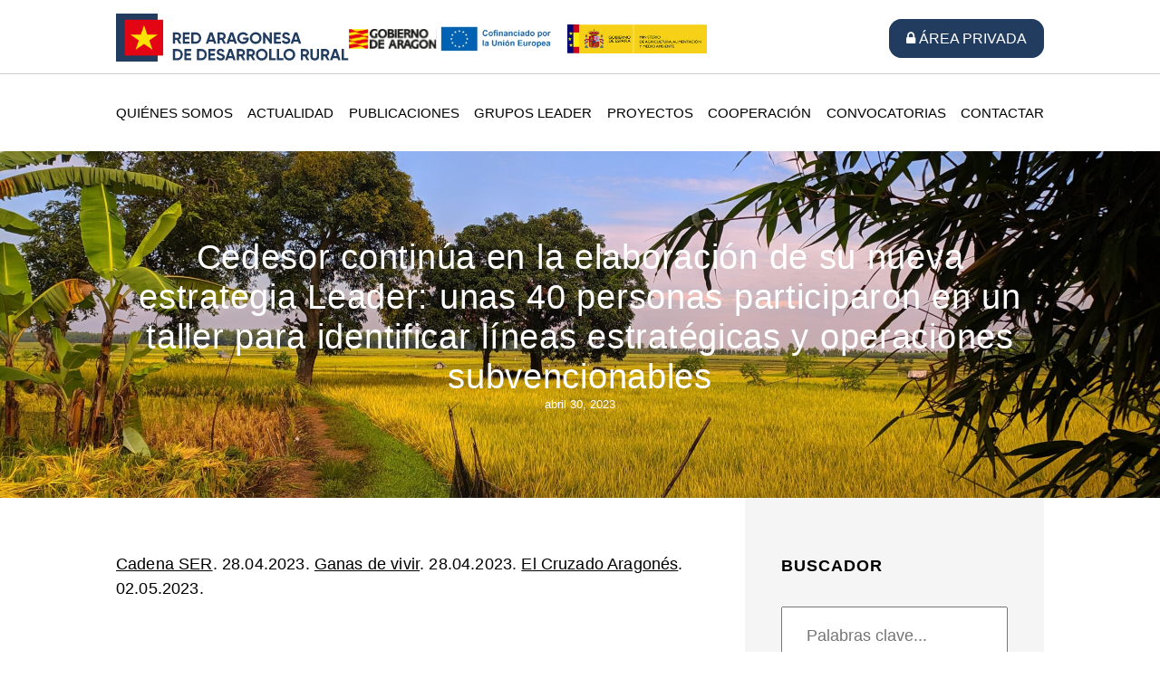

--- FILE ---
content_type: text/html; charset=UTF-8
request_url: https://aragonrural.org/cedesor-continua-en-la-elaboracion-de-su-nueva-estrategia-leader-unas-40-personas-participaron-en-un-taller-para-identificar-lineas-estrategicas-y-operaciones-subvencionables/
body_size: 19575
content:
<!doctype html>
<html xmlns="http://www.w3.org/1999/xhtml" lang="es">

    <head profile="http://gmpg.org/xfn/11">
        <meta http-equiv="Content-Type" content="text/html; charset=UTF-8" />

        <title>Cedesor continúa en la elaboración de su nueva estrategia Leader: unas 40 personas participaron en un taller para identificar líneas estratégicas y operaciones subvencionables &laquo; Red Aragonesa de Desarrollo Rural </title>

        <meta name="viewport" content="width=device-width, initial-scale=1.0" />

<!--[if lte IE 9]><link rel="stylesheet" href="/css/ie.css" type="text/css" media="screen" /><![endif]-->
        <link rel="pingback" href="https://aragonrural.org/xmlrpc.php" />
	<link href="/wp-content/uploads/2014/08/favicon.ico" rel="shortcut icon" type="image/x-icon"/>

        <meta name='robots' content='max-image-preview:large' />
	<style>img:is([sizes="auto" i], [sizes^="auto," i]) { contain-intrinsic-size: 3000px 1500px }</style>
	<link rel='dns-prefetch' href='//fonts.googleapis.com' />
<link rel="alternate" type="application/rss+xml" title="Red Aragonesa de Desarrollo Rural &raquo; Feed" href="https://aragonrural.org/feed/" />
<link rel="alternate" type="application/rss+xml" title="Red Aragonesa de Desarrollo Rural &raquo; Feed de los comentarios" href="https://aragonrural.org/comments/feed/" />
<script type="text/javascript">
/* <![CDATA[ */
window._wpemojiSettings = {"baseUrl":"https:\/\/s.w.org\/images\/core\/emoji\/16.0.1\/72x72\/","ext":".png","svgUrl":"https:\/\/s.w.org\/images\/core\/emoji\/16.0.1\/svg\/","svgExt":".svg","source":{"concatemoji":"https:\/\/aragonrural.org\/wp-includes\/js\/wp-emoji-release.min.js?ver=6.8.3"}};
/*! This file is auto-generated */
!function(s,n){var o,i,e;function c(e){try{var t={supportTests:e,timestamp:(new Date).valueOf()};sessionStorage.setItem(o,JSON.stringify(t))}catch(e){}}function p(e,t,n){e.clearRect(0,0,e.canvas.width,e.canvas.height),e.fillText(t,0,0);var t=new Uint32Array(e.getImageData(0,0,e.canvas.width,e.canvas.height).data),a=(e.clearRect(0,0,e.canvas.width,e.canvas.height),e.fillText(n,0,0),new Uint32Array(e.getImageData(0,0,e.canvas.width,e.canvas.height).data));return t.every(function(e,t){return e===a[t]})}function u(e,t){e.clearRect(0,0,e.canvas.width,e.canvas.height),e.fillText(t,0,0);for(var n=e.getImageData(16,16,1,1),a=0;a<n.data.length;a++)if(0!==n.data[a])return!1;return!0}function f(e,t,n,a){switch(t){case"flag":return n(e,"\ud83c\udff3\ufe0f\u200d\u26a7\ufe0f","\ud83c\udff3\ufe0f\u200b\u26a7\ufe0f")?!1:!n(e,"\ud83c\udde8\ud83c\uddf6","\ud83c\udde8\u200b\ud83c\uddf6")&&!n(e,"\ud83c\udff4\udb40\udc67\udb40\udc62\udb40\udc65\udb40\udc6e\udb40\udc67\udb40\udc7f","\ud83c\udff4\u200b\udb40\udc67\u200b\udb40\udc62\u200b\udb40\udc65\u200b\udb40\udc6e\u200b\udb40\udc67\u200b\udb40\udc7f");case"emoji":return!a(e,"\ud83e\udedf")}return!1}function g(e,t,n,a){var r="undefined"!=typeof WorkerGlobalScope&&self instanceof WorkerGlobalScope?new OffscreenCanvas(300,150):s.createElement("canvas"),o=r.getContext("2d",{willReadFrequently:!0}),i=(o.textBaseline="top",o.font="600 32px Arial",{});return e.forEach(function(e){i[e]=t(o,e,n,a)}),i}function t(e){var t=s.createElement("script");t.src=e,t.defer=!0,s.head.appendChild(t)}"undefined"!=typeof Promise&&(o="wpEmojiSettingsSupports",i=["flag","emoji"],n.supports={everything:!0,everythingExceptFlag:!0},e=new Promise(function(e){s.addEventListener("DOMContentLoaded",e,{once:!0})}),new Promise(function(t){var n=function(){try{var e=JSON.parse(sessionStorage.getItem(o));if("object"==typeof e&&"number"==typeof e.timestamp&&(new Date).valueOf()<e.timestamp+604800&&"object"==typeof e.supportTests)return e.supportTests}catch(e){}return null}();if(!n){if("undefined"!=typeof Worker&&"undefined"!=typeof OffscreenCanvas&&"undefined"!=typeof URL&&URL.createObjectURL&&"undefined"!=typeof Blob)try{var e="postMessage("+g.toString()+"("+[JSON.stringify(i),f.toString(),p.toString(),u.toString()].join(",")+"));",a=new Blob([e],{type:"text/javascript"}),r=new Worker(URL.createObjectURL(a),{name:"wpTestEmojiSupports"});return void(r.onmessage=function(e){c(n=e.data),r.terminate(),t(n)})}catch(e){}c(n=g(i,f,p,u))}t(n)}).then(function(e){for(var t in e)n.supports[t]=e[t],n.supports.everything=n.supports.everything&&n.supports[t],"flag"!==t&&(n.supports.everythingExceptFlag=n.supports.everythingExceptFlag&&n.supports[t]);n.supports.everythingExceptFlag=n.supports.everythingExceptFlag&&!n.supports.flag,n.DOMReady=!1,n.readyCallback=function(){n.DOMReady=!0}}).then(function(){return e}).then(function(){var e;n.supports.everything||(n.readyCallback(),(e=n.source||{}).concatemoji?t(e.concatemoji):e.wpemoji&&e.twemoji&&(t(e.twemoji),t(e.wpemoji)))}))}((window,document),window._wpemojiSettings);
/* ]]> */
</script>
<link rel='stylesheet' id='colorboxstyle-css' href='https://aragonrural.org/wp-content/plugins/link-library/colorbox/colorbox.css?ver=6.8.3' type='text/css' media='all' />
<style id='wp-emoji-styles-inline-css' type='text/css'>

	img.wp-smiley, img.emoji {
		display: inline !important;
		border: none !important;
		box-shadow: none !important;
		height: 1em !important;
		width: 1em !important;
		margin: 0 0.07em !important;
		vertical-align: -0.1em !important;
		background: none !important;
		padding: 0 !important;
	}
</style>
<link rel='stylesheet' id='wp-block-library-css' href='https://aragonrural.org/wp-includes/css/dist/block-library/style.min.css?ver=6.8.3' type='text/css' media='all' />
<style id='classic-theme-styles-inline-css' type='text/css'>
/*! This file is auto-generated */
.wp-block-button__link{color:#fff;background-color:#32373c;border-radius:9999px;box-shadow:none;text-decoration:none;padding:calc(.667em + 2px) calc(1.333em + 2px);font-size:1.125em}.wp-block-file__button{background:#32373c;color:#fff;text-decoration:none}
</style>
<style id='global-styles-inline-css' type='text/css'>
:root{--wp--preset--aspect-ratio--square: 1;--wp--preset--aspect-ratio--4-3: 4/3;--wp--preset--aspect-ratio--3-4: 3/4;--wp--preset--aspect-ratio--3-2: 3/2;--wp--preset--aspect-ratio--2-3: 2/3;--wp--preset--aspect-ratio--16-9: 16/9;--wp--preset--aspect-ratio--9-16: 9/16;--wp--preset--color--black: #000000;--wp--preset--color--cyan-bluish-gray: #abb8c3;--wp--preset--color--white: #ffffff;--wp--preset--color--pale-pink: #f78da7;--wp--preset--color--vivid-red: #cf2e2e;--wp--preset--color--luminous-vivid-orange: #ff6900;--wp--preset--color--luminous-vivid-amber: #fcb900;--wp--preset--color--light-green-cyan: #7bdcb5;--wp--preset--color--vivid-green-cyan: #00d084;--wp--preset--color--pale-cyan-blue: #8ed1fc;--wp--preset--color--vivid-cyan-blue: #0693e3;--wp--preset--color--vivid-purple: #9b51e0;--wp--preset--gradient--vivid-cyan-blue-to-vivid-purple: linear-gradient(135deg,rgba(6,147,227,1) 0%,rgb(155,81,224) 100%);--wp--preset--gradient--light-green-cyan-to-vivid-green-cyan: linear-gradient(135deg,rgb(122,220,180) 0%,rgb(0,208,130) 100%);--wp--preset--gradient--luminous-vivid-amber-to-luminous-vivid-orange: linear-gradient(135deg,rgba(252,185,0,1) 0%,rgba(255,105,0,1) 100%);--wp--preset--gradient--luminous-vivid-orange-to-vivid-red: linear-gradient(135deg,rgba(255,105,0,1) 0%,rgb(207,46,46) 100%);--wp--preset--gradient--very-light-gray-to-cyan-bluish-gray: linear-gradient(135deg,rgb(238,238,238) 0%,rgb(169,184,195) 100%);--wp--preset--gradient--cool-to-warm-spectrum: linear-gradient(135deg,rgb(74,234,220) 0%,rgb(151,120,209) 20%,rgb(207,42,186) 40%,rgb(238,44,130) 60%,rgb(251,105,98) 80%,rgb(254,248,76) 100%);--wp--preset--gradient--blush-light-purple: linear-gradient(135deg,rgb(255,206,236) 0%,rgb(152,150,240) 100%);--wp--preset--gradient--blush-bordeaux: linear-gradient(135deg,rgb(254,205,165) 0%,rgb(254,45,45) 50%,rgb(107,0,62) 100%);--wp--preset--gradient--luminous-dusk: linear-gradient(135deg,rgb(255,203,112) 0%,rgb(199,81,192) 50%,rgb(65,88,208) 100%);--wp--preset--gradient--pale-ocean: linear-gradient(135deg,rgb(255,245,203) 0%,rgb(182,227,212) 50%,rgb(51,167,181) 100%);--wp--preset--gradient--electric-grass: linear-gradient(135deg,rgb(202,248,128) 0%,rgb(113,206,126) 100%);--wp--preset--gradient--midnight: linear-gradient(135deg,rgb(2,3,129) 0%,rgb(40,116,252) 100%);--wp--preset--font-size--small: 13px;--wp--preset--font-size--medium: 20px;--wp--preset--font-size--large: 36px;--wp--preset--font-size--x-large: 42px;--wp--preset--spacing--20: 0.44rem;--wp--preset--spacing--30: 0.67rem;--wp--preset--spacing--40: 1rem;--wp--preset--spacing--50: 1.5rem;--wp--preset--spacing--60: 2.25rem;--wp--preset--spacing--70: 3.38rem;--wp--preset--spacing--80: 5.06rem;--wp--preset--shadow--natural: 6px 6px 9px rgba(0, 0, 0, 0.2);--wp--preset--shadow--deep: 12px 12px 50px rgba(0, 0, 0, 0.4);--wp--preset--shadow--sharp: 6px 6px 0px rgba(0, 0, 0, 0.2);--wp--preset--shadow--outlined: 6px 6px 0px -3px rgba(255, 255, 255, 1), 6px 6px rgba(0, 0, 0, 1);--wp--preset--shadow--crisp: 6px 6px 0px rgba(0, 0, 0, 1);}:where(.is-layout-flex){gap: 0.5em;}:where(.is-layout-grid){gap: 0.5em;}body .is-layout-flex{display: flex;}.is-layout-flex{flex-wrap: wrap;align-items: center;}.is-layout-flex > :is(*, div){margin: 0;}body .is-layout-grid{display: grid;}.is-layout-grid > :is(*, div){margin: 0;}:where(.wp-block-columns.is-layout-flex){gap: 2em;}:where(.wp-block-columns.is-layout-grid){gap: 2em;}:where(.wp-block-post-template.is-layout-flex){gap: 1.25em;}:where(.wp-block-post-template.is-layout-grid){gap: 1.25em;}.has-black-color{color: var(--wp--preset--color--black) !important;}.has-cyan-bluish-gray-color{color: var(--wp--preset--color--cyan-bluish-gray) !important;}.has-white-color{color: var(--wp--preset--color--white) !important;}.has-pale-pink-color{color: var(--wp--preset--color--pale-pink) !important;}.has-vivid-red-color{color: var(--wp--preset--color--vivid-red) !important;}.has-luminous-vivid-orange-color{color: var(--wp--preset--color--luminous-vivid-orange) !important;}.has-luminous-vivid-amber-color{color: var(--wp--preset--color--luminous-vivid-amber) !important;}.has-light-green-cyan-color{color: var(--wp--preset--color--light-green-cyan) !important;}.has-vivid-green-cyan-color{color: var(--wp--preset--color--vivid-green-cyan) !important;}.has-pale-cyan-blue-color{color: var(--wp--preset--color--pale-cyan-blue) !important;}.has-vivid-cyan-blue-color{color: var(--wp--preset--color--vivid-cyan-blue) !important;}.has-vivid-purple-color{color: var(--wp--preset--color--vivid-purple) !important;}.has-black-background-color{background-color: var(--wp--preset--color--black) !important;}.has-cyan-bluish-gray-background-color{background-color: var(--wp--preset--color--cyan-bluish-gray) !important;}.has-white-background-color{background-color: var(--wp--preset--color--white) !important;}.has-pale-pink-background-color{background-color: var(--wp--preset--color--pale-pink) !important;}.has-vivid-red-background-color{background-color: var(--wp--preset--color--vivid-red) !important;}.has-luminous-vivid-orange-background-color{background-color: var(--wp--preset--color--luminous-vivid-orange) !important;}.has-luminous-vivid-amber-background-color{background-color: var(--wp--preset--color--luminous-vivid-amber) !important;}.has-light-green-cyan-background-color{background-color: var(--wp--preset--color--light-green-cyan) !important;}.has-vivid-green-cyan-background-color{background-color: var(--wp--preset--color--vivid-green-cyan) !important;}.has-pale-cyan-blue-background-color{background-color: var(--wp--preset--color--pale-cyan-blue) !important;}.has-vivid-cyan-blue-background-color{background-color: var(--wp--preset--color--vivid-cyan-blue) !important;}.has-vivid-purple-background-color{background-color: var(--wp--preset--color--vivid-purple) !important;}.has-black-border-color{border-color: var(--wp--preset--color--black) !important;}.has-cyan-bluish-gray-border-color{border-color: var(--wp--preset--color--cyan-bluish-gray) !important;}.has-white-border-color{border-color: var(--wp--preset--color--white) !important;}.has-pale-pink-border-color{border-color: var(--wp--preset--color--pale-pink) !important;}.has-vivid-red-border-color{border-color: var(--wp--preset--color--vivid-red) !important;}.has-luminous-vivid-orange-border-color{border-color: var(--wp--preset--color--luminous-vivid-orange) !important;}.has-luminous-vivid-amber-border-color{border-color: var(--wp--preset--color--luminous-vivid-amber) !important;}.has-light-green-cyan-border-color{border-color: var(--wp--preset--color--light-green-cyan) !important;}.has-vivid-green-cyan-border-color{border-color: var(--wp--preset--color--vivid-green-cyan) !important;}.has-pale-cyan-blue-border-color{border-color: var(--wp--preset--color--pale-cyan-blue) !important;}.has-vivid-cyan-blue-border-color{border-color: var(--wp--preset--color--vivid-cyan-blue) !important;}.has-vivid-purple-border-color{border-color: var(--wp--preset--color--vivid-purple) !important;}.has-vivid-cyan-blue-to-vivid-purple-gradient-background{background: var(--wp--preset--gradient--vivid-cyan-blue-to-vivid-purple) !important;}.has-light-green-cyan-to-vivid-green-cyan-gradient-background{background: var(--wp--preset--gradient--light-green-cyan-to-vivid-green-cyan) !important;}.has-luminous-vivid-amber-to-luminous-vivid-orange-gradient-background{background: var(--wp--preset--gradient--luminous-vivid-amber-to-luminous-vivid-orange) !important;}.has-luminous-vivid-orange-to-vivid-red-gradient-background{background: var(--wp--preset--gradient--luminous-vivid-orange-to-vivid-red) !important;}.has-very-light-gray-to-cyan-bluish-gray-gradient-background{background: var(--wp--preset--gradient--very-light-gray-to-cyan-bluish-gray) !important;}.has-cool-to-warm-spectrum-gradient-background{background: var(--wp--preset--gradient--cool-to-warm-spectrum) !important;}.has-blush-light-purple-gradient-background{background: var(--wp--preset--gradient--blush-light-purple) !important;}.has-blush-bordeaux-gradient-background{background: var(--wp--preset--gradient--blush-bordeaux) !important;}.has-luminous-dusk-gradient-background{background: var(--wp--preset--gradient--luminous-dusk) !important;}.has-pale-ocean-gradient-background{background: var(--wp--preset--gradient--pale-ocean) !important;}.has-electric-grass-gradient-background{background: var(--wp--preset--gradient--electric-grass) !important;}.has-midnight-gradient-background{background: var(--wp--preset--gradient--midnight) !important;}.has-small-font-size{font-size: var(--wp--preset--font-size--small) !important;}.has-medium-font-size{font-size: var(--wp--preset--font-size--medium) !important;}.has-large-font-size{font-size: var(--wp--preset--font-size--large) !important;}.has-x-large-font-size{font-size: var(--wp--preset--font-size--x-large) !important;}
:where(.wp-block-post-template.is-layout-flex){gap: 1.25em;}:where(.wp-block-post-template.is-layout-grid){gap: 1.25em;}
:where(.wp-block-columns.is-layout-flex){gap: 2em;}:where(.wp-block-columns.is-layout-grid){gap: 2em;}
:root :where(.wp-block-pullquote){font-size: 1.5em;line-height: 1.6;}
</style>
<link rel='stylesheet' id='custom-style-css' href='https://aragonrural.org/wp-content/plugins/barras-progreso-circulares/includes/css/radial.css?ver=20120208' type='text/css' media='all' />
<link rel='stylesheet' id='contact-form-7-css' href='https://aragonrural.org/wp-content/plugins/contact-form-7/includes/css/styles.css?ver=6.1' type='text/css' media='all' />
<link rel='stylesheet' id='thumbs_rating_styles-css' href='https://aragonrural.org/wp-content/plugins/link-library/upvote-downvote/css/style.css?ver=1.0.0' type='text/css' media='all' />
<link rel='stylesheet' id='swpm.common-css' href='https://aragonrural.org/wp-content/plugins/simple-membership/css/swpm.common.css?ver=4.6.5' type='text/css' media='all' />
<link rel='stylesheet' id='if-menu-site-css-css' href='https://aragonrural.org/wp-content/plugins/if-menu/assets/if-menu-site.css?ver=6.8.3' type='text/css' media='all' />
<link rel='stylesheet' id='parent-style-css' href='https://aragonrural.org/wp-content/themes/smartshop-basic/style.css?ver=6.8.3' type='text/css' media='all' />
<link rel='stylesheet' id='child-style-css' href='https://aragonrural.org/wp-content/themes/SmartShop-Child-New/style.css?ver=6.8.3' type='text/css' media='all' />
<link rel='stylesheet' id='style-css' href='https://aragonrural.org/wp-content/themes/SmartShop-Child-New/style.css?ver=all' type='text/css' media='all' />
<link rel='stylesheet' id='google-fonts-css' href='//fonts.googleapis.com/css?family=Raleway%3A300%2C400%2C700&#038;ver=1.0' type='text/css' media='all' />
<link rel='stylesheet' id='font-awesome-css' href='https://aragonrural.org/wp-content/themes/smartshop-basic/assets/css/font-awesome.min.css?ver=4.0.3' type='text/css' media='all' />
<link rel='stylesheet' id='wp-cpl-base-css-css' href='https://aragonrural.org/wp-content/plugins/wp-category-posts-list/static/css/wp-cat-list-theme.css?ver=2.0.3' type='text/css' media='all' />
<link rel='stylesheet' id='wp_cpl_css_0-css' href='https://aragonrural.org/wp-content/plugins/wp-category-posts-list/static/css/wp-cat-list-light.css?ver=2.0.3' type='text/css' media='all' />
<link rel='stylesheet' id='wp_cpl_css_1-css' href='https://aragonrural.org/wp-content/plugins/wp-category-posts-list/static/css/wp-cat-list-dark.css?ver=2.0.3' type='text/css' media='all' />
<link rel='stylesheet' id='wp_cpl_css_2-css' href='https://aragonrural.org/wp-content/plugins/wp-category-posts-list/static/css/wp-cat-list-giant-gold-fish.css?ver=2.0.3' type='text/css' media='all' />
<link rel='stylesheet' id='wp_cpl_css_3-css' href='https://aragonrural.org/wp-content/plugins/wp-category-posts-list/static/css/wp-cat-list-adrift-in-dreams.css?ver=2.0.3' type='text/css' media='all' />
<!--[if lte IE 6]> <style type="text/css">.cantembedplus{display:none;}</style><![endif]--><!--n2css--><!--n2js--><script type="text/javascript" src="https://aragonrural.org/wp-includes/js/jquery/jquery.min.js?ver=3.7.1" id="jquery-core-js"></script>
<script type="text/javascript" src="https://aragonrural.org/wp-includes/js/jquery/jquery-migrate.min.js?ver=3.4.1" id="jquery-migrate-js"></script>
<script type="text/javascript" src="https://aragonrural.org/wp-content/plugins/link-library/colorbox/jquery.colorbox-min.js?ver=1.3.9" id="colorbox-js"></script>
<script type="text/javascript" src="https://aragonrural.org/wp-content/plugins/barras-progreso-circulares/includes/js/radio_script.js?ver=6.8.3" id="radio_script-js"></script>
<script type="text/javascript" id="thumbs_rating_scripts-js-extra">
/* <![CDATA[ */
var thumbs_rating_ajax = {"ajax_url":"https:\/\/aragonrural.org\/wp-admin\/admin-ajax.php","nonce":"136f17a0f1"};
/* ]]> */
</script>
<script type="text/javascript" src="https://aragonrural.org/wp-content/plugins/link-library/upvote-downvote/js/general.js?ver=4.0.1" id="thumbs_rating_scripts-js"></script>
<script type="text/javascript" src="https://aragonrural.org/wp-content/themes/smartshop-basic/assets/js/css3-mediaqueries.js?ver=6.8.3" id="smartshop-media-queries-js"></script>
<script type="text/javascript" src="https://aragonrural.org/wp-content/themes/smartshop-basic/assets/js/jquery.slicknav.min.js?ver=6.8.3" id="smartshop-navigation-js"></script>
<link rel="https://api.w.org/" href="https://aragonrural.org/wp-json/" /><link rel="alternate" title="JSON" type="application/json" href="https://aragonrural.org/wp-json/wp/v2/posts/50902" /><link rel="EditURI" type="application/rsd+xml" title="RSD" href="https://aragonrural.org/xmlrpc.php?rsd" />

<link rel="canonical" href="https://aragonrural.org/cedesor-continua-en-la-elaboracion-de-su-nueva-estrategia-leader-unas-40-personas-participaron-en-un-taller-para-identificar-lineas-estrategicas-y-operaciones-subvencionables/" />
<link rel='shortlink' href='https://aragonrural.org/?p=50902' />
<link rel="alternate" title="oEmbed (JSON)" type="application/json+oembed" href="https://aragonrural.org/wp-json/oembed/1.0/embed?url=https%3A%2F%2Faragonrural.org%2Fcedesor-continua-en-la-elaboracion-de-su-nueva-estrategia-leader-unas-40-personas-participaron-en-un-taller-para-identificar-lineas-estrategicas-y-operaciones-subvencionables%2F" />
<link rel="alternate" title="oEmbed (XML)" type="text/xml+oembed" href="https://aragonrural.org/wp-json/oembed/1.0/embed?url=https%3A%2F%2Faragonrural.org%2Fcedesor-continua-en-la-elaboracion-de-su-nueva-estrategia-leader-unas-40-personas-participaron-en-un-taller-para-identificar-lineas-estrategicas-y-operaciones-subvencionables%2F&#038;format=xml" />
<!-- start Simple Custom CSS and JS -->
<style type="text/css">
body{
	font-family: "Roboto", sans-serif !important;
}
h1,.h1, h2,.h2, h3,.h3, h4,.h4, h5,.h5, h6,.h6,.css-146c3p1,.r-1qd0xha, p span, a, li, select{
	font-family: "Roboto", sans-serif !important;
}
h5, .h5{
  font-size: 24px;
  line-height: 34px;
}
.status-publish p {
    text-align: left !important;
}
.contactContent {
    width: 60%;
}

.contactMap {
    width: 40%;
}
.contactMainDiv {
    display: flex;
    align-items: start;
    gap: 100px;
	  padding-bottom: 40px;
}

.siteLink {
    text-align: right;
    position: relative;
    bottom: -50px;
}
.siteLink span {
    display: flex;
    align-items: center;
    justify-content: flex-end;
    gap: 5px;
}

.siteLink span a {
    color: #fff;
}
.siteLink span, .siteLink p {
    font-size: 12px;
    line-height: 22px;
    padding-right: 20px;
}
.siteLogo img {
    width: 500px;
}
.topinnerImag img.logoimgA {
    width: 280px;
}
.topinnerImag img.logoimg {
    width: 190px;
}
.topinnerImag {
    gap: 20px;
    align-items: center;
}
.newsSectionCustome .widget_recent_entries ul li a {
  font-size: 24px;
  line-height: 34px;
}
.main-navigation .current-menu-item > a {
    background: transparent;
    color: #223C60;
    font-weight: 600;
}
#header a.MiPrivado {
    border: 1px solid #223C60;
    padding: 12px 18px;
    border-radius: 14px;
    text-transform: uppercase;
    color: #fff;
    background: #223C60;
}
#header .MiPrivado:hover {
    color: #f9db0c !important;
}
/************/
td:has(.svg-link:first-child) {
	text-align: center !important;
}
.svg-link {
  display: inline-block;
  width: 22px;
  height: 22px;
  background-color: #223B60; /* Default color */
  mask: url('/wp-content/uploads/2024/10/location-icon.svg') no-repeat center;
  -webkit-mask: url('/wp-content/uploads/2024/10/location-icon.svg') no-repeat center;
  mask-size: contain;
  -webkit-mask-size: contain;
}
.svg-link:hover {
  background-color: #E30613;
}

.pie-wrapper .number-col {
    background: #064A8B;
    border-radius: 50%;
    bottom: 0.4em;
    color: #fff;
    cursor: default;
    display: flex;
    font-size: 0.21em;
    left: 0.4em;
    line-height: 2.8em;
    position: absolute;
    right: 0.4em;
    text-align: center;
    top: 0.4em;
	align-items:center;
	justify-content:center;
}
.employSection .pie-wrapper .number-col, .projectSection .pie-wrapper .number-col {
    background: #E30513;
    border-radius: 50%;
    bottom: 0.4em;
    color: #ecf0f1;
    cursor: default;
    display: flex;
    font-size: 0.21em;
    left: 0.4em;
    position: absolute;
    right: 0.4em;
    text-align: center;
    top: 0.4em;
    align-items: center;
    justify-content: center;
}

.employSection .pie-wrapper .number-col span, .projectSection .pie-wrapper .number-col span {
    display: flex;
    justify-content: center;
    align-items: center;
}
.pie-wrapper .smaller {
    color: #fff;
    font-size: 2rem;
    padding-bottom: 0;
    vertical-align: super;
    position: unset;
    top: 0;
    right: 0;
	font-weight:600;
}
.hentry .read-more {
    color: #e30513;
}
.archive .post {
    border: 1px solid #00000075;
    padding: 10px 20px 20px 20px;
}

.archive .post-page .post h2 a {
    font-weight: 500;
}

.archive .post .post-meta small {
    text-transform: capitalize;
}
.archive .post-meta{
	padding-bottom: 15px !important;
  display: block;
}
.category-agraria .post-meta{
	padding-bottom: 15px !important;
    display: block;
}
.archive .post-page .post-meta {
    font-weight: 500;
    font-size: 18px;
    text-transform: capitalize;
}

.archive .post-pag p{
    color: #c9c9c9;
    display: block;
}

.archive .post{
    color: #636363;
}
.home .bannerpie {
    background: #F5F5F5;
}

.home div#main-content-container, .home div#main-content-container .content {
    margin: 0;
}
.home #main-content {
    padding-bottom: 0px;
}

.contact-form .form-row .form-row-col {
    width: 50%;
}
.contact-form .form-row {
    display: flex;
    margin-bottom: 15px;
    gap: 10px;
}
.contact-form .form-row input,.contact-form .form-row textarea {
    width: 100%;
    padding: 10px 15px;
}
.form-row-col-full {
    width: 100%;
}
.contact-form .form-row input[type="checkbox"] {
    width: 15px;
    height: 15px;
}
.form-submit input[type="submit"] {
    background: #E30513;
    padding: 16px 28px;
    font-size: 18px;
    line-height: 18px;
    font-weight: 700;
    width: auto !important;
}
.wpcf7-list-item {
    margin: 0;
}

.newsSectionCustome .widget.widget_ssba_widget .ssba-classic-2 {
    width: auto;
}
.newsSectionCustome form {
    width: 100%;
}
.hentry h1, .hentry .h1 {
    font-size: 52px;
    font-weight: 700 !important;
    line-height: 61px;
    letter-spacing: 0.52px;
    margin-bottom: 35px;
}
#logo-wrap {
    margin: 0px auto;
    padding: 15px 0 10px;
}
#page-header-container {
    background: url(/wp-content/uploads/2024/09/innerbanner-scaled.jpg);
    background-repeat: no-repeat;
    background-size: 100%;
}
.single #page-header-container h2.title {
    font-size: 38px;
    font-weight: 500;
    line-height: 44px;
    letter-spacing: 0.71px;
}
html{
	margin-top: 0 !important;
}
.main-navigation .current-menu-item > a, .main-navigation .current_page_item > a{
	background: #fff !important;
} 
#main-content {
    padding-bottom: 100px;
}
/*************information************/
.main-navigation li ul li a {
    background: #223C60;
}
#main-content .col {
    padding-top: 60px;
}
.sidebar form input[type="text"], .anomes select#yearID ,.anomes select#monthID, select,#searchform input#tagsID{
    padding: 20px 26px;
    font-size: 18px;
    line-height: 17px;
}
.widget_search input#tagsID, .anomes select#monthID{
	height:auto;
}
#searchform input#tagsID {
    width: 100%;
    margin-bottom: 10px;
}
.error404 .content select#categoryID, .error404 .content select#territoryID {
    width: 49%;
}
.error404 .content select#territoryID {
    margin-left: 1.5%;
}
.sidebar #searchsubmit,#searchform #searchsubmit{
    border-radius: 0px;
    background: #E30513;
    padding: 16px 28px;
    color: #fff;
    font-size: 18px;
    line-height: 18px;
    text-transform: uppercase;
    font-weight: 700;
    width: auto !important;
    margin-top: 10px;
}
select#categoryID {
    margin-bottom: 10px;
}
.publicSection {
  overflow: hidden;
}
/************** innerpage siderbar **********************/

.sidebar .widget_title a {
    font-size: 36px;
    line-height: 35px;
    font-weight: 700;
    color: #223C60;
    margin-bottom: 45px;
    display: block;
}

.sidebar li.wp-cpl.wp-cpl-even, .sidebar li.wp-cpl.wp-cpl-odd{
    background: #fff !important;
    border: 0.5px solid #00000075;
    padding:20px !important;
    margin-bottom: 24px !important;
}

.sidebar li.wp-cpl.wp-cpl-even a, .sidebar li.wp-cpl.wp-cpl-odd a {
    font-size: 18px;
    font-weight: 500;
    line-height: 24px;
    color: #000;
    padding-bottom: 24px !important;
    display: block;
}
.sidebar .widget {
    padding: 0 0 40px 0;
    margin-bottom: 0 !important;
}
.sidebar span.wp-cpl-date {
    font-size: 18px !important;
    line-height: 28px;
    letter-spacing: 0.48px;
    color: #000 !important;
    font-weight: 400;
}
.right-sidebar{
    padding-left: 40px !important;
    padding-right: 40px !important;
}
.sidebar .alignleft {
    margin: 0;
}

.sidebar .widget.widget_ssba_widget {
    display: flex;
    align-items: center;
    gap: 10px;
    justify-content: space-between;
    border-bottom: 0.5px solid      #00000099;
    padding: 30px 0;
    margin-bottom: 40px !important;
}


.sidebar .alignleft div {
    display: flex;
    align-items: center;
}

.sidebar .ssbp-text {
    display: none !important;
}
.sidebar .widget h3.widget_title{
    margin-bottom: 30px;
}
.sidebar #ssba_widget-2 h3.widget_title {
    margin-bottom: 0;
}
select {
    -webkit-appearance: none;
    background: url(/wp-content/uploads/2024/09/Vector.png);
    background-repeat: no-repeat;
    background-position: 90% center;
    background-color: #fff;
}
.page-template-default #page-header-container,#page-header-container {
    background: url(/wp-content/uploads/2024/09/innerbanner-scaled.jpg);
    background-repeat: no-repeat;
    background-size: cover;
    height: 383px;
    display: flex;
    align-items: center;
    justify-content: center;
    background-position: center center;
}
#page-header-container h2.title {
    font-size: 60px;
    font-weight: 700;
    line-height: 73px;
    letter-spacing: 0.71px;
	  margin-bottom:0;
}

.hentry h1 {
    font-size: 52px;
    font-weight: 700 !important;
    line-height: 61px;
    letter-spacing: 0.52px;
    margin-bottom: 35px;
}
.hentry ul li{
    list-style-position: outside !important;
    font-size: 18px;
    font-style: normal;
    font-weight: 400;
    line-height: 28px;
    letter-spacing: 0.18px;
    padding-bottom: 8px;
}
.post-18.page.type-page.status-publish.hentry img {
    width: 700px;
    height: 430px;
    padding: 40px 0 20px 0;
}
.hentry p a {
    color: #000;
    text-decoration: underline;
}

.hentry ul li a {
    color: #000;
}
.hentry {
    border-bottom:0;
}
.hentry strong a {
    color: #F82727 !important;
}
.main-navigation .current-menu-ancestor > a, .main-navigation .current_page_ancestor > a {
    background: #fff !important;
    color: #000 !important;
    font-weight: 400 !important;
}
.wp-cpl-sc-wrap .wp-cpl-sc-post {
    margin: 5px 0 !important;
    padding: 30px !important;
    overflow: hidden !important;
    border: 0.5px solid #00000075;
    margin-bottom: 23px !important;
}
.wp-cpl-sc-wrap .wp-cpl-sc-post h2 {
    font-weight: 600;
    margin-bottom: 10px !important;
}
.wp-cpl-sc-wrap .wp-cpl-sc-post .wp-cpl-sc-readmore a {
    text-decoration: none;
    font-size: 18px !important;
    font-style: normal;
    font-weight: 400;
    line-height: 28px;
    letter-spacing: 0.54px;
}
.wp-cpl-sc-wrap .wp-cpl-sc-post .wp-cpl-sc-readmore a {
    text-decoration: none;
}
.main-content-container .wp-cpl-sc-wrap.wp-cpl-sc-theme-4 {
    margin-top: 60px !important;
    display: block;
}

#main-content-container .wp-cpl-sc-wrap.wp-cpl-sc-theme-4 {
    margin-top: 60px !important;
}
#post-14065 p a, #post-14043 p a, #post-14067 p a {
    color: #000 !important;
    text-decoration: auto;
}
.wp-cpl-sc-wrap .wp-cpl-sc-post span.wp-cpl-sc-date {
    font-style: normal;
	margin-bottom: 15px !important;
    display: block;
}
.hentry h3{
    font-weight: 600 !important;
}
.hentry ol, .comment-body ol {
    padding-left: 0px;
}
.hentry ol li a {
    color: #000;
    font-size: 18px;
    font-weight: 400;
    line-height: 27px;
    letter-spacing: 0.18px;
    text-decoration-line: underline;
}

.hentry ol li {
    padding-bottom: 8px;
}
.newsTitle-head h2 {
    color: #223C60;
}



@media (max-width:1440px){
	div#n2-ss-2 .n2-font-46eca3ff74600a03ba1261dbbf3517a7-hover,#page-header-container h2.title{
		font-size:48px;
		line-height:62px;
	}
	h2, .h2, .hentry h1, .hentry .h1 {
    font-size: 44px;
    font-weight: 700;
		line-height: 56px;
	}
	.row {
    max-width: 1170px !important;
}
	.footerMenu {
    width: 22%;
}
	.footerDetails {
    width: 49%;
}
	.widget.widget_ssba_widget h3.widget_title {
    text-transform: uppercase;
		font-size: 22px;
	}
	.sidebar .widget.widget_ssba_widget{
		align-items: self-start;
		flex-direction: column;
	}
	.hentry h2, .comment-body h2 {
    font-size: 24px;
}
}

@media (max-width:1280px){
.row {
    max-width: 1024px !important;
}
	div#n2-ss-2 .n2-font-46eca3ff74600a03ba1261dbbf3517a7-hover, #page-header-container h2.title{
		font-size:44px;
		line-height:56px;
	}
	h2, .h2, .hentry h1, .hentry .h1 {
    font-size: 40px;
		line-height: 52px;
	}
	.newsSectionCustome .widget_recent_entries ul li a {
		font-size: 20px;
		line-height: 30px;
	}
	h5, .h5 {
    font-size: 22px;
		line-height: 28px;
    }
	.footerLeftContent {
    width: 28%;
}
	.footerRightContent {
		width: 62%;
	}
	.socialLink {
		width: 25%;
	}
	.footerSection ul li a {
		font-size: 16px;
	}
	.sidebar .widget_title a {
    font-size: 28px;
		line-height: 38px;
	}
	.hentry h2, .comment-body h2 {
    font-size: 22px;
}
	.mapMainDiv{
		padding: 70px 0;
	}
}


@media (max-width:1199px){
	.row {
		max-width: 980px !important;
	}
	    h2, .h2, .hentry h1, .hentry .h1 {
        font-size: 32px;
        line-height: 44px;
    }
    div#n2-ss-2 .n2-font-46eca3ff74600a03ba1261dbbf3517a7-hover, #page-header-container h2.title {
        font-size: 38px;
        line-height: 50px;
   }

.socialLink {
  width: 27%;
}
.footerDetails {
  width: 45%;
}
	.sidebar .alignleft div{
		justify-content:center;
	}
	.sidebar .widget.widget_ssba_widget{
		    flex-direction: column;
	}
	.right-sidebar {
    padding-left: 20px !important;
    padding-right: 20px !important;
}
	.newsSectionCustome .newsTitle-head{
		gap:30px;
	}
	#main-content {
    padding-bottom: 60px;
}
	.projectSection .projectLeftMain:last-child {
    margin-bottom: 50px;
}
	.mapMainDiv{
		    padding: 50px 0;
	}
	.employSection, .publicSection, .projectSection, .newsSectionCustome{
		    padding: 60px 0;
	}
	.footerSection{
		    padding: 100px 0 60px 0;
	}
	.newsSectionCustome .widget_recent_entries ul li{
		padding:20px;
	}
	.siteLogo img {
    width: 350px;
}
}

@media (max-width:1024px){
.col.grid_10_of_12.TopHeader {
        margin-left: 0px !important;
    }
	
}
@media (max-width:991px){
	.contactMainDiv{
		flex-direction:column-reverse;
		gap: 20px;
	}
	.contactContent, .contactMap {
    width: 100%;
}
.rightContent {
  width: 60%;
}
h2, .h2, .hentry h1, .hentry .h1 {
  font-size: 28px;
  line-height: 40px;
}
h5, .h5 {
  font-size: 22px;
  line-height: 28px;
}   
	.sidebar .widget_title a {
    font-size: 24px;
		line-height: 34px;
	}
    div#n2-ss-2 .n2-font-46eca3ff74600a03ba1261dbbf3517a7-hover, #page-header-container h2.title {
        font-size: 30px;
        line-height: 42px;
    }
.hamburger {
  top: 33px;
}
.mapSection .mapMainDiv{
  flex-direction: column;
  padding: 60px 0;
}
	.mapSection .mapImg img {
    width: 300px;
}
.mapSection .mapImg, .mapSection .mapContent{
  width: 100%;
}
.mapSection .mapContent{
  margin-top: 40px;
}
.employSection .employContent{
  align-items:start;
  flex-direction: column;
}
.publicSection .publicBoxDiv, .projectSection .projectMainContent, .newsSectionCustome .widget_recent_entries ul, .footerDiv, .footerRightContent{
  flex-direction: column;
}
    .publicSection .publicBoxDiv .publicBox {
        margin: 0px 0 30px 0;
    }
	.publicSection .publicBoxDiv{
		padding: 47px 0 50px 0;
	}
	.publicSection .publicBoxDiv .publicBox:last-child {
    margin-bottom: 0;
}

.projectSection .projectMainContent .projectLeftDiv, .projectSection .projectMainContent .projectRightDiv {
  width: 100%;
}
.newsSectionCustome .widget_recent_entries ul li, .footerLeftContent, .footerRightContent, .footerMenu, .footerDetails, .socialLink {
  width: 100%;
}
.footerLeftContent{margin-bottom: 24px;}
.socialLink{
  text-align: left !important;
}
.newsSectionCustome, .projectSection, .publicSection, .employSection{
	padding:60px 0;
}
	#main-content {
    padding-bottom: 60px;
}

    #navigation-wrap {
    border-top:none;
    padding: 0;
}

    .main-navigation ul {
      margin: 20px 0 40px;
}
		.textwidget .r-1fkl15p {
    padding-left: 20px !important;
    padding-right: 20px !important;
}
	.contact-form .form-row-col label, .contact-form .form-row-col-full label {
    font-size: 16px;
}
	.contact-form .form-row{
		flex-direction:column;
	}
	.contact-form .form-row .form-row-col{
		width:100%;
	}
	.socialLink a{
		padding: 0 6px 0 0;
		
	}
	.publicSection .publicBoxDiv .publicBox{
		height: 230px;
	}
	.employSection .employContent{
		    gap: 30px;
	}
		.projectSection .projectLeftMain:last-child {
    margin-bottom:30px ;
}
	#logo-wrap {
    margin: 0px auto;
    padding: 15px 20px 14px;
}
	.row {
    padding: 0 20px;
}
	#home-widgets {
    padding: 0 20px !important;
}
	#navigation-wrap .row {
    padding: 0;
}
		.employSection .employContent{
		padding: 54px 0 50px 0;
	}
	.main-navigation .current-menu-ancestor > a, .main-navigation .current_page_ancestor > a {
		background: transparent !important;
	}
	.main-navigation .current-menu-item > a, .main-navigation .current_page_item > a {
    background: transparent !important;
}
	.hentry h2, .comment-body h2 {
    font-size: 20px;
}
	.main-navigation ul .sub-menu a, .main-navigation ul li ul .sub-menu li a {
        background: #fff;
        color: #223C60;
    }
	    #page-header-container h2.title {
        font-size: 28px;
        line-height: 38px;
    }
	.nav-menu > li > a {
		        padding: 0 8px;
        font-size: 12px;
	}
	#menu-principal {
    flex-wrap: wrap;
}
}



@media (max-width:767px){
	.single #page-header-container h2.title {
    font-size: 26px;
    font-weight: 500;
    line-height: 28px;
    letter-spacing: 0.61px;
}
	.siteLink span, .siteLink p {
    font-size: 10px;
    line-height: 18px;
    padding-right: 8px;
}
	.topinnerImag img.logoimg {
    width: 350px;
}
	 #menu-principal {
   display: none;
}
	 .slicknav_menu {
        display: block;
    }
	.slicknav_menu {
   background: #223C60 !important;
    }
    .main-navigation li a {
        color: #fff;
    }
	    .main-navigation ul {
      margin: 20px 0 40px;
}
	.siteLogo img {
    width: 180px;
}
		.slicknav_menu a{
		padding: 12px;
	}
	.leftContent{
		gap: 12px;
	}
	.main-navigation .current-menu-item > a, .main-navigation .current_page_item > a {
    background: none !important;
}
	div#n2-ss-2 .n2-font-46eca3ff74600a03ba1261dbbf3517a7-hover, #page-header-container h2.title{
  font-size: 27px;
  line-height: 38px;
}
	h2, .h2, .hentry h1, .hentry .h1 {
		font-size: 24px;
		line-height: 34px;
	}
	#page-header-container h2.title {
    font-size: 28px;
    line-height: 38px;
}
	.hentry h1 {
    font-size: 28px;
		line-height: 38px;
	}
	.post-18.page.type-page.status-publish.hentry img {
    width: 700px;
		height: 383px;
	}
	.sidebar .widget {
		padding: 0 0 20px 0;
	}

	.sidebar .widget_title a{
		margin-bottom: 30px;
	}
	.sidebar .widget.widget_ssba_widget{
		padding: 0 0 30px 0;
	}
.newsSectionCustome .widget_categories {
  display: flex;
  gap: 24px;
  flex-direction: column;
	align-items: start;
}
.rightContent, .leftContent {
     width: 100%;
    }
	.col.grid_10_of_12.TopHeader {
    align-items: start;
    flex-direction: column;
    gap: 50px;
}
	.leftContent{
		flex-direction: column;
		align-items: start;
	}
	.mapSection .mapImg {
        width: 72%;
    }
	.employSection .innerContentDiv {
    align-items: center;
        flex-direction: column;
        text-align: center;
    
}
	.projectSection .projectLeftMain{
    flex-direction: column;
    text-align: center;
	}
#header, #navigation-wrap, .row, #main-content, #footer-widgets, #home-featured-area, #home-cta-area {
    width: auto !important;
    max-width: 100% !important;
}
.widget_area_empleos:nth-of-type(5), .widget_area_proyectos:nth-of-type(1), .widget_area_proyectos:nth-of-type(2), .widget_area_proyectos:nth-of-type(3){width: 100%;     flex-basis: 100%;}
	.newsSectionCustome .widget_categories{width:100%}
.bannerpie {  margin-bottom: -10px;}
	.newsSectionCustome .widget.widget_ssba_widget{flex-direction: column;}
	.newsSectionCustome .widget_recent_entries ul li a { font-size: 20px; line-height: 28px;}
.newsSectionCustome .widget_recent_entries ul li { padding: 20px;}
.newsSectionCustome .widget_categories {margin-top: 24px;}
	.col.grid_10_of_12.TopHeader{gap: 15px;}
.rightContent a {    display: flex;    align-items: center;    justify-content: start;    width: fit-content;}
.footerSection{  padding: 80px 0 60px 0;}
.footerDiv{padding-bottom: 60px;}
	.footerLogo img {
    width: 250px;
}
	.footerLogo {
    margin-bottom: 30px;
	}
.newsSectionCustome .widget_categories{
  margin-top: 0px;
}
	    .publicSection .publicBoxDiv .publicBox {
        height: 278px;
    }
}</style>
<!-- end Simple Custom CSS and JS -->
        <script type="text/javascript">
            jQuery(document).ready(function($) {
                $('#respond').html('<div class="swpm-login-to-comment-msg">Por favor acceder para comentar.</div>');
            });
        </script>
        	<style type="text/css" id="smartshop-header-css">
			.site-title,
		.site-title a {
			color: #ffffff !important;
		}
		</style>
	<style type="text/css" id="custom-background-css">
body.custom-background { background-color: #ffffff; }
</style>
	<link rel="icon" href="https://aragonrural.org/wp-content/uploads/2024/10/cropped-fav-32x32.png" sizes="32x32" />
<link rel="icon" href="https://aragonrural.org/wp-content/uploads/2024/10/cropped-fav-192x192.png" sizes="192x192" />
<link rel="apple-touch-icon" href="https://aragonrural.org/wp-content/uploads/2024/10/cropped-fav-180x180.png" />
<meta name="msapplication-TileImage" content="https://aragonrural.org/wp-content/uploads/2024/10/cropped-fav-270x270.png" />
        
        <!-- HTML5 shim and Respond.js IE8 support of HTML5 elements and media queries -->
            <!--[if lt IE 9]>
              <script src="https://oss.maxcdn.com/libs/html5shiv/3.7.0/html5shiv.js"></script>
              <script src="https://oss.maxcdn.com/libs/respond.js/1.4.2/respond.min.js"></script>
            <![endif]-->
<script>
(function($,undefined){
	var snack_on = false;
	$(function(){
		$("#mapa-home > area").mouseover(function() {
			$("#snackbar").css("left","0");
			$("#mensaje_snackbar").text($(this).attr("title"));
			snack_on = true;
	 	});
		$("#image-map").mouseout(function() {
			$("#snackbar").css("left","-400px");	
		});
		$("#mapa-home > area").click(function() {		
			$("#snackbar").css("opacity","0");	
			$("#snackbar").css("background-color","#f82727");		
		});
		$("#image-map").scroll(function() {
			if (snack_on)
				$("#snackbar").css("left","-400px");	
		});
		
	 });
})( jQuery );
</script>
<script>
(function(i,s,o,g,r,a,m){i['GoogleAnalyticsObject']=r;i[r]=i[r]||function(){
  (i[r].q=i[r].q||[]).push(arguments)},i[r].l=1*new Date();a=s.createElement(o),
   m=s.getElementsByTagName(o)[0];a.async=1;a.src=g;m.parentNode.insertBefore(a,m)
  })(window,document,'script','https://www.google-analytics.com/analytics.js','ga');

  ga('create', 'UA-98795212-1', 'auto');
  ga('require', 'displayfeatures');
  ga('send', 'pageview');
</script>
    </head>
    <body data-rsssl=1 class="wp-singular post-template-default single single-post postid-50902 single-format-standard custom-background wp-theme-smartshop-basic wp-child-theme-SmartShop-Child-New smart-shop-red" >
        <div id="wrapper">
            <div class="container" id="header">

                <div class="row" id="logo-wrap" >

                    <div class="col grid_10_of_12 TopHeader">	
                        <div class="leftContent">
                            <div class="siteLogo">
                                <a href="https://aragonrural.org/" title="Red Aragonesa de Desarrollo Rural" rel="home">
                                    <img src="/wp-content/uploads/2024/10/logoAR.svg" alt="RADR" >
                                </a>
                            </div>
                            <div class="topinnerImag">
                                <a href="http://ec.europa.eu/agriculture/rural-development-2014-2020/index_es.htm" target="_blank">
                                    <img src="/wp-content/uploads/2024/09/logoB.svg" alt="Logo UE - RADR" class="logoimg" >
                                </a>
                                <a href="http://www.aragon.es/agricultura" target="_blank">
                                    <img src="/wp-content/uploads/2024/10/UElogo.png" alt="Logo Gobierno de Aragón - RADR" class="logoimgA" >
                                </a>
                                <a href="http://http://www.magrama.gob.es/" target="_blank">
                                    <img src="/wp-content/uploads/2024/10/Agricultura.jpg" alt="Logo UE - RADR" class="logoimgB">
                                </a>
                               
                            </div>
                        </div>
                        <div class="rightContent">
                        <a class="MiPrivado" href="/membership-login/"><i class="fa fa-lock" aria-hidden="true">&nbsp;</i>Área privada</a>
                        </div>
                    </div>
                    <div class="col grid_2_of_12 header-extras last">
                                                
                                                                    </div>

                </div><!--end .row-->

            </div><!-- end .container#header-->
            <div class="container navigation-wrap" id="navigation-wrap">
                <!-- <div class="hamburger">
                    <svg xmlns="http://www.w3.org/2000/svg" width="32" height="22" viewBox="0 0 32 22" fill="none" id="" class="svg replaced-svg">
                        <rect width="32" height="2" rx="1" fill="white"></rect>
                        <rect y="10" width="32" height="2" rx="1" fill="white"></rect>
                        <rect y="20" width="32" height="2" rx="1" fill="white"></rect>
                    </svg>
                </div> -->
                <div class="row nav-collapse" id="main-nav">
                
                    <ul id="site-navigation" class="main-navigation">
                        <!-- <div class="hamburger-close">
                            <svg xmlns="http://www.w3.org/2000/svg" width="25" height="25" viewBox="0 0 25 25" fill="none" id="" class="svg replaced-svg">
                                <rect y="22.6274" width="32" height="2" rx="1" transform="rotate(-45 0 22.6274)" fill="white"></rect>
                                <rect x="1.41418" width="32" height="2" rx="1" transform="rotate(45 1.41418 0)" fill="white"></rect>
                            </svg>
                        </div> -->
                        <div class="menu-principal-container"><ul id="menu-principal" class="nav-menu"><li id="menu-item-54651" class="menu-item menu-item-type-post_type menu-item-object-page menu-item-has-children menu-item-54651"><a href="https://aragonrural.org/quienes-somos/">Quiénes somos</a>
<ul class="sub-menu">
	<li id="menu-item-54700" class="menu-item menu-item-type-post_type menu-item-object-page menu-item-54700"><a href="https://aragonrural.org/red-aragonesa-de-desarrollo-rural/informacion-general/organigrama/">Información institucional</a></li>
	<li id="menu-item-54701" class="menu-item menu-item-type-post_type menu-item-object-page menu-item-54701"><a href="https://aragonrural.org/que-significa-leader/">Qué significa Leader</a></li>
	<li id="menu-item-54702" class="menu-item menu-item-type-post_type menu-item-object-page menu-item-54702"><a href="https://aragonrural.org/grupos-leader/">Grupos Leader</a></li>
</ul>
</li>
<li id="menu-item-54647" class="menu-item menu-item-type-post_type menu-item-object-page menu-item-54647"><a href="https://aragonrural.org/noticias-actualidad/">Actualidad</a></li>
<li id="menu-item-1295" class="menu-item menu-item-type-post_type menu-item-object-page menu-item-has-children menu-item-1295"><a href="https://aragonrural.org/publicaciones/">Publicaciones</a>
<ul class="sub-menu">
	<li id="menu-item-1407" class="menu-item menu-item-type-post_type menu-item-object-page menu-item-1407"><a href="https://aragonrural.org/publicaciones/libro-desarrollo-rural-aragon-ayer-hoy-manana-2/">Libro «Desarrollo rural. Aragón, ayer, hoy, mañana»</a></li>
	<li id="menu-item-2627" class="menu-item menu-item-type-post_type menu-item-object-page menu-item-2627"><a href="https://aragonrural.org/publicaciones/libro-mujeres-en-el-medio-rural/">Libro. Mujeres en el Medio Rural</a></li>
</ul>
</li>
<li id="menu-item-1261" class="menu-item menu-item-type-post_type menu-item-object-page menu-item-has-children menu-item-1261"><a href="https://aragonrural.org/grupos-leader/">Grupos Leader</a>
<ul class="sub-menu">
	<li id="menu-item-1964" class="menu-item menu-item-type-post_type menu-item-object-page menu-item-1964"><a href="https://aragonrural.org/grupos-leader/alto-gallego-la-jacetania/">Alto Gállego – La Jacetania</a></li>
	<li id="menu-item-1965" class="menu-item menu-item-type-post_type menu-item-object-page menu-item-1965"><a href="https://aragonrural.org/grupos-leader/bajo-aragon-matarrana/">Bajo Aragon-Matarraña</a></li>
	<li id="menu-item-1966" class="menu-item menu-item-type-post_type menu-item-object-page menu-item-1966"><a href="https://aragonrural.org/grupos-leader/bajo-martin-sierra-de-arcos/">Bajo Martín-Sierra de Arcos</a></li>
	<li id="menu-item-1967" class="menu-item menu-item-type-post_type menu-item-object-page menu-item-1967"><a href="https://aragonrural.org/grupos-leader/calatayud-aranda/">Calatayud-Aranda</a></li>
	<li id="menu-item-1968" class="menu-item menu-item-type-post_type menu-item-object-page menu-item-1968"><a href="https://aragonrural.org/grupos-leader/campo-de-belchite/">Campo de Belchite</a></li>
	<li id="menu-item-1969" class="menu-item menu-item-type-post_type menu-item-object-page menu-item-1969"><a href="https://aragonrural.org/grupos-leader/cinco-villas/">Cinco Villas</a></li>
	<li id="menu-item-1970" class="menu-item menu-item-type-post_type menu-item-object-page menu-item-1970"><a href="https://aragonrural.org/grupos-leader/comarca-de-teruel/">Comarca de Teruel</a></li>
	<li id="menu-item-1971" class="menu-item menu-item-type-post_type menu-item-object-page menu-item-1971"><a href="https://aragonrural.org/grupos-leader/cuencas-mineras/">Cuencas Mineras</a></li>
	<li id="menu-item-1972" class="menu-item menu-item-type-post_type menu-item-object-page menu-item-1972"><a href="https://aragonrural.org/grupos-leader/gudar-javalambre-y-maestrazgo/">Gúdar-Javalambre y Maestrazgo</a></li>
	<li id="menu-item-1973" class="menu-item menu-item-type-post_type menu-item-object-page menu-item-1973"><a href="https://aragonrural.org/grupos-leader/hoya-de-huesca-plana-de-uesca/">Hoya de Huesca – Plana de Uesca</a></li>
	<li id="menu-item-1974" class="menu-item menu-item-type-post_type menu-item-object-page menu-item-1974"><a href="https://aragonrural.org/grupos-leader/los-monegros/">Los Monegros</a></li>
	<li id="menu-item-1975" class="menu-item menu-item-type-post_type menu-item-object-page menu-item-1975"><a href="https://aragonrural.org/grupos-leader/mar-de-aragon/">Mar de Aragón</a></li>
	<li id="menu-item-1976" class="menu-item menu-item-type-post_type menu-item-object-page menu-item-1976"><a href="https://aragonrural.org/grupos-leader/ribera-alta-del-ebro/">Ribera Alta del Ebro</a></li>
	<li id="menu-item-1977" class="menu-item menu-item-type-post_type menu-item-object-page menu-item-1977"><a href="https://aragonrural.org/grupos-leader/sierra-de-albarracin/">Sierra de Albarracín</a></li>
	<li id="menu-item-1978" class="menu-item menu-item-type-post_type menu-item-object-page menu-item-1978"><a href="https://aragonrural.org/grupos-leader/sobrarbe-y-la-ribagorza/">Sobrarbe y La Ribagorza</a></li>
	<li id="menu-item-1979" class="menu-item menu-item-type-post_type menu-item-object-page menu-item-1979"><a href="https://aragonrural.org/grupos-leader/somontano-de-barbastro/">Somontano de Barbastro</a></li>
	<li id="menu-item-1980" class="menu-item menu-item-type-post_type menu-item-object-page menu-item-1980"><a href="https://aragonrural.org/grupos-leader/tierras-del-jiloca-y-gallocanta/">Tierras del Jiloca y Gallocanta</a></li>
	<li id="menu-item-1981" class="menu-item menu-item-type-post_type menu-item-object-page menu-item-1981"><a href="https://aragonrural.org/grupos-leader/tierras-del-moncayo/">Tierras del Moncayo</a></li>
	<li id="menu-item-1982" class="menu-item menu-item-type-post_type menu-item-object-page menu-item-1982"><a href="https://aragonrural.org/grupos-leader/valdejalon-campo-de-carinena/">Valdejalón-Campo de Cariñena</a></li>
	<li id="menu-item-1983" class="menu-item menu-item-type-post_type menu-item-object-page menu-item-1983"><a href="https://aragonrural.org/grupos-leader/zona-oriental-de-huesca/">Zona Oriental de Huesca</a></li>
</ul>
</li>
<li id="menu-item-54657" class="menu-item menu-item-type-post_type menu-item-object-page menu-item-has-children menu-item-54657"><a href="https://aragonrural.org/proyectos/">Proyectos</a>
<ul class="sub-menu">
	<li id="menu-item-6950" class="menu-item menu-item-type-post_type menu-item-object-page menu-item-has-children menu-item-6950"><a href="https://aragonrural.org/leader/proyectos-leader-2014-2020-aprobados-por-dga/">2014 &#8211; 2020</a>
	<ul class="sub-menu">
		<li id="menu-item-35600" class="menu-item menu-item-type-custom menu-item-object-custom menu-item-35600"><a href="https://aragonrural.org/mapa-proyectos">Mapa Proyectos</a></li>
	</ul>
</li>
	<li id="menu-item-54662" class="menu-item menu-item-type-post_type menu-item-object-page menu-item-54662"><a href="https://aragonrural.org/proyectos-2023-2027/">2023 – 2027</a></li>
</ul>
</li>
<li id="menu-item-55472" class="menu-item menu-item-type-post_type menu-item-object-page menu-item-55472"><a href="https://aragonrural.org/proyectos-de-cooperacion/">Cooperación</a></li>
<li id="menu-item-54654" class="menu-item menu-item-type-post_type menu-item-object-page menu-item-has-children menu-item-54654"><a href="https://aragonrural.org/convocatorias/">Convocatorias</a>
<ul class="sub-menu">
	<li id="menu-item-52222" class="menu-item menu-item-type-post_type menu-item-object-page menu-item-has-children menu-item-52222"><a href="https://aragonrural.org/leader/convocatoria-de-ayudas-leader-2024/">2024</a>
	<ul class="sub-menu">
		<li id="menu-item-52285" class="menu-item menu-item-type-post_type menu-item-object-page menu-item-52285"><a href="https://aragonrural.org/leader/convocatoria-de-ayudas-leader-2024/modelos-y-formularios-del-manual-de-procedimiento-y-plan-de-controles-leader-2023-2027/">Modelos y formularios</a></li>
	</ul>
</li>
	<li id="menu-item-54668" class="menu-item menu-item-type-post_type menu-item-object-page menu-item-has-children menu-item-54668"><a href="https://aragonrural.org/leader/convocatoria-de-ayudas-leader-2025/">2025</a>
	<ul class="sub-menu">
		<li id="menu-item-54869" class="menu-item menu-item-type-post_type menu-item-object-page menu-item-54869"><a href="https://aragonrural.org/modelos-y-formularios-del-manual-de-procedimiento-y-plan-de-controles-leader-2025/">Modelos y formularios</a></li>
	</ul>
</li>
	<li id="menu-item-54669" class="menu-item menu-item-type-post_type menu-item-object-page menu-item-has-children menu-item-54669"><a href="https://aragonrural.org/convocatorias-2026/">2026</a>
	<ul class="sub-menu">
		<li id="menu-item-57624" class="menu-item menu-item-type-post_type menu-item-object-page menu-item-57624"><a href="https://aragonrural.org/modelos-y-formularios-del-manual-de-procedimiento-y-plan-de-controles-leader-2026/">Modelos y formularios</a></li>
	</ul>
</li>
	<li id="menu-item-55469" class="menu-item menu-item-type-post_type menu-item-object-page menu-item-55469"><a href="https://aragonrural.org/resolucion-de-ayudas-2024/">Resoluciones de pago</a></li>
</ul>
</li>
<li id="menu-item-2021" class="menu-item menu-item-type-post_type menu-item-object-page menu-item-2021"><a href="https://aragonrural.org/contactar/">Contactar</a></li>
</ul></div>                        <div id="mobile-menu"></div>
                    </ul>
                </div> <!-- end .nav-collaps#main-nav -->
            </div><!--end .container#navigation-wrap-->
            


<!-- <script>
    jQuery(".hamburger").click(function () {
    jQuery(".navigation-wrap").addClass("active");
 });

jQuery(".hamburger-close").click(function () {
    jQuery(".navigation-wrap").removeClass("active");
}); 

</script> --><div id="page-header-container" class="container">
    <div class="headsection row">
        <h2 class="title">Cedesor continúa en la elaboración de su nueva estrategia Leader: unas 40 personas participaron en un taller para identificar líneas estratégicas y operaciones subvencionables</h2>
        <small class="date">abril 30, 2023</small>
    </div>
</div>
<div id="main-content-container" class="container">     
    <div id="main-content" class="row">	

        <div class="col grid_8_of_12">		
            <div class="content">
                
                    
                        <div class="post-50902 post type-post status-publish format-standard hentry category-info-sobre-los-grupos category-leader-es-noticia-en-aragon category-sobrarbe-y-la-ribagorza"  id="post-50902">

                             
                            <p><a href="https://cadenaser.com/aragon/2023/04/28/cedesor-continua-en-la-elaboracion-de-su-nueva-estrategia-de-desarrollo-local-leader-ser-aragon-oriental/" target="_blank" rel="noopener">Cadena SER</a>. 28.04.2023. <a href="https://ganasdevivir.es/cedesor-avanza-en-la-elaboracion-de-su-nueva-estrategia-de-desarrollo-local-leader/" target="_blank" rel="noopener">Ganas de vivir</a>. 28.04.2023. <a href="https://www.elcruzado.es/cedesor-avanza-en-la-elaboracion-de-su-nueva-estrategia-leader/" target="_blank" rel="noopener">El Cruzado Aragonés</a>. 02.05.2023.</p>

                        </div>

                    
                
            </div><!--end .content-->


            <!-- <div class="comments">
                            </div> -->
            
            <!-- <div class="nav-single">
                <span class="nav-previous"><a href="https://aragonrural.org/la-asamblea-de-adecobel-aprueba-el-informe-economico-de-2022-y-avanza-en-la-nueva-edll/" rel="prev"><span class="meta-nav">&larr;</span> La Asamblea de Adecobel aprueba el informe económico de 2022 y avanza en la nueva EDLL</a></span>
                <span class="nav-next"><a href="https://aragonrural.org/watersmart-solutions-for-agri-food-and-energy-intensive-industries/" rel="next">Watersmart solutions for agri-food and energy-intensive industries <span class="meta-nav">&rarr;</span></a></span>
            </div> --><!-- .nav-single -->

        </div><!--end .col grid_9_of_12-->

        <div class="col grid_4_of_12 last right-sidebar">
            <div class="sidebar">
    <ul>
        <div id="search-5" class="widget widget_search"><h3 class="widget_title">Buscador</h3>

<form role="search" method="get" id="searchform" action="https://aragonrural.org/">
	<input name="palabra" id="tagsID" type="text" placeholder="Palabras clave...">
	<div class="anomes">
		<select name="ano" id="yearID" aria-invalid="false">
			<option value="" disabled selected>Año</option>		
			       
         	   <option value="2018"> 2018</option>        
       	        
         	   <option value="2019"> 2019</option>        
       	        
         	   <option value="2020"> 2020</option>        
       	        
         	   <option value="2021"> 2021</option>        
       	        
         	   <option value="2022"> 2022</option>        
       	        
         	   <option value="2023"> 2023</option>        
       	        
         	   <option value="2024"> 2024</option>        
       	        
         	   <option value="2025"> 2025</option>        
       	        
         	   <option value="2026"> 2026</option>        
       	 		</select> 
	
		<select name="month" id="monthID" aria-invalid="false">
			<option value="" disabled selected>Mes</option>
			         		           		<option value="1"> Enero</option>
        	         		           		<option value="2"> Febrero</option>
        	         		           		<option value="3"> Marzo</option>
        	         		           		<option value="4"> Abril</option>
        	         		           		<option value="5"> Mayo</option>
        	         		           		<option value="6"> Junio</option>
        	         		           		<option value="7"> Julio</option>
        	         		           		<option value="8"> Agosto</option>
        	         		           		<option value="9"> Septiembre</option>
        	         		           		<option value="10"> Octubre</option>
        	         		           		<option value="11"> Noviembre</option>
        	         		           		<option value="12"> Diciembre</option>
        			</select> 
	</div>

	<select name="category" id="categoryID" aria-invalid="false">
		<option value="" disabled selected>Temática</option>
		            <option value="156" >Agraria</option>
                    <option value="176" >Agroalimentaria</option>
                    <option value="177" >Cooperación</option>
                    <option value="139" >Cultura</option>
                    <option value="456" >Despoblación</option>
                    <option value="454" >Empleo</option>
                    <option value="179" >Emprendimiento y empresa</option>
                    <option value="180" >Formación</option>
                    <option value="155" >Info sobre los Grupos</option>
                    <option value="458" >Innova-RSE</option>
                    <option value="207" >Innovación</option>
                    <option value="184" >Institucional</option>
                    <option value="195" >Jóvenes dinamizadores rurales</option>
                    <option value="182" >Juventud</option>
                    <option value="198" >Marca de calidad rural</option>
                    <option value="186" >Medioambiental</option>
                    <option value="183" >Mujer</option>
                    <option value="187" >No productivo</option>
                    <option value="138" >Ocio</option>
                    <option value="196" >Pon Aragón en tu mesa</option>
                    <option value="199" >Proyecto Concilia</option>
                    <option value="209" >Pueblos vivos</option>
                    <option value="202" >RADR</option>
                    <option value="189" >Redes</option>
                    <option value="190" >Servicios no turísticos</option>
                    <option value="154" >Social</option>
                    <option value="193" >TIC e I+D</option>
                    <option value="681" >Tierra Minera</option>
                    <option value="191" >Turismo</option>
                    <option value="682" >Turismo Ornitológico de Aragón. Cooperación Leader</option>
                    <option value="192" >UE</option>
                    <option value="243" >Voluntariado</option>
        	</select> 
	
    <select name="territory" id="territoryID" aria-invalid="false">
		<option value="" disabled selected>Territorio</option>
                                    <option value="461" >0TodoAragón</option>
                                                    <option value="15" >Alto Gállego-La Jacetania</option>
                                                    <option value="16" >Bajo Aragón-Matarraña</option>
                                                    <option value="17" >Bajo Martín-Sierra de Arcos</option>
                                                    <option value="18" >Calatayud-Aranda</option>
                                                    <option value="19" >Campo de Belchite</option>
                                                    <option value="20" >Cinco Villas</option>
                                                    <option value="21" >Comarca de Teruel</option>
                                                    <option value="22" >Cuencas Mineras</option>
                                                    <option value="23" >Gúdar-Javalambre y Maestrazgo</option>
                                                    <option value="24" >Hoya de Huesca - Plana de Uesca</option>
                                                    <option value="25" >Los Monegros</option>
                                                    <option value="26" >Mar de Aragón</option>
                                                    <option value="27" >Ribera Alta del Ebro</option>
                                                    <option value="28" >Sierra de Albarracín</option>
                                                    <option value="29" >Sobrarbe y La Ribagorza</option>
                                                    <option value="30" >Somontano de Barbastro</option>
                                                    <option value="31" >Tierras del Jiloca y Gallocanta</option>
                                                    <option value="32" >Tierras del Moncayo</option>
                                                    <option value="151" >Todo el territorio</option>
                                                    <option value="33" >Valdejalón-Campo de Cariñena</option>
                                                    <option value="34" >Zona Oriental de Huesca</option>
                            
	</select> 


	<input type="hidden" name="refer" id="refer" value="50902" />
	<input type="hidden" class="field" name="s" id="s" placeholder="Buscar" />
		
	<input type="submit" name="submit" id="searchsubmit" value="Buscar"/>
</form>




</div><div id="archives-2" class="widget widget_archive"><h3 class="widget_title">Archivo</h3>
			<ul>
					<li><a href='https://aragonrural.org/2026/01/'>enero 2026</a></li>
	<li><a href='https://aragonrural.org/2025/12/'>diciembre 2025</a></li>
	<li><a href='https://aragonrural.org/2025/11/'>noviembre 2025</a></li>
	<li><a href='https://aragonrural.org/2025/10/'>octubre 2025</a></li>
	<li><a href='https://aragonrural.org/2025/09/'>septiembre 2025</a></li>
	<li><a href='https://aragonrural.org/2025/08/'>agosto 2025</a></li>
	<li><a href='https://aragonrural.org/2025/07/'>julio 2025</a></li>
	<li><a href='https://aragonrural.org/2025/06/'>junio 2025</a></li>
	<li><a href='https://aragonrural.org/2025/05/'>mayo 2025</a></li>
	<li><a href='https://aragonrural.org/2025/04/'>abril 2025</a></li>
	<li><a href='https://aragonrural.org/2025/03/'>marzo 2025</a></li>
	<li><a href='https://aragonrural.org/2025/02/'>febrero 2025</a></li>
	<li><a href='https://aragonrural.org/2025/01/'>enero 2025</a></li>
	<li><a href='https://aragonrural.org/2024/12/'>diciembre 2024</a></li>
	<li><a href='https://aragonrural.org/2024/11/'>noviembre 2024</a></li>
	<li><a href='https://aragonrural.org/2024/10/'>octubre 2024</a></li>
	<li><a href='https://aragonrural.org/2024/09/'>septiembre 2024</a></li>
	<li><a href='https://aragonrural.org/2024/08/'>agosto 2024</a></li>
	<li><a href='https://aragonrural.org/2024/07/'>julio 2024</a></li>
	<li><a href='https://aragonrural.org/2024/06/'>junio 2024</a></li>
	<li><a href='https://aragonrural.org/2024/05/'>mayo 2024</a></li>
	<li><a href='https://aragonrural.org/2024/04/'>abril 2024</a></li>
	<li><a href='https://aragonrural.org/2024/03/'>marzo 2024</a></li>
	<li><a href='https://aragonrural.org/2024/02/'>febrero 2024</a></li>
	<li><a href='https://aragonrural.org/2023/12/'>diciembre 2023</a></li>
	<li><a href='https://aragonrural.org/2023/11/'>noviembre 2023</a></li>
	<li><a href='https://aragonrural.org/2023/10/'>octubre 2023</a></li>
	<li><a href='https://aragonrural.org/2023/09/'>septiembre 2023</a></li>
	<li><a href='https://aragonrural.org/2023/08/'>agosto 2023</a></li>
	<li><a href='https://aragonrural.org/2023/07/'>julio 2023</a></li>
	<li><a href='https://aragonrural.org/2023/06/'>junio 2023</a></li>
	<li><a href='https://aragonrural.org/2023/05/'>mayo 2023</a></li>
	<li><a href='https://aragonrural.org/2023/04/'>abril 2023</a></li>
	<li><a href='https://aragonrural.org/2023/03/'>marzo 2023</a></li>
	<li><a href='https://aragonrural.org/2023/02/'>febrero 2023</a></li>
	<li><a href='https://aragonrural.org/2023/01/'>enero 2023</a></li>
			</ul>

			</div><div id="wp_category_post_list_itg-2" class="widget widget_wp_category_post_list_itg"><h3 class="widget_title"><a href="Noticias">Noticias</a></h3><ul class="wp-cpl-widget wp-cpl-theme-0"><li class="wp-cpl wp-cpl-even"><a href="https://aragonrural.org/birding-aragon-promociona-el-ecoturismo-ornitologico-en-la-feria-internacional-de-turismo-fitur-del-21-al-25-de-enero-en-ifema-madrid/" title="Permalink to: BIRDING ARAGÓN promociona el ecoturismo ornitológico en la Feria Internacional de Turismo FITUR del 21 al 25 de enero en IFEMA, Madrid" target="_self">BIRDING ARAGÓN promociona el ecoturismo ornitológico en la Feria Internacional de Turismo FITUR del 21 al 25 de enero en IFEMA, Madrid</a> <span class="wp-cpl-date">Posted on: Jan 23rd, 2026</span></li>
<li class="wp-cpl wp-cpl-odd"><a href="https://aragonrural.org/adibama-lanza-una-oferta-formativa-gratuita-en-febrero-para-impulsar-la-transformacion-digital-en-el-territorio/" title="Permalink to: ADIBAMA lanza una oferta formativa gratuita en febrero para impulsar la transformación digital en el territorio" target="_self">ADIBAMA lanza una oferta formativa gratuita en febrero para impulsar la transformación digital en el territorio</a> <span class="wp-cpl-date">Posted on: Jan 23rd, 2026</span></li>
<li class="wp-cpl wp-cpl-even"><a href="https://aragonrural.org/58150-2/" title="Permalink to: Daroca acogerá en directo el podcast feminista "Locas, ¿de qué?" centrado en la salud mental de la mujer rural evento organizado por el Proyecto CONICLIA y ADRI Jiloca Gallocanta" target="_self">Daroca acogerá en directo el podcast feminista "Locas, ¿de qué?" centrado en la salud mental de la mujer rural evento organizado por el Proyecto CONICLIA y ADRI Jiloca Gallocanta</a> <span class="wp-cpl-date">Posted on: Jan 23rd, 2026</span></li>
<li class="wp-cpl wp-cpl-odd"><a href="https://aragonrural.org/belchite-acoge-este-febrero-una-original-batalla-de-hummus-dentro-de-la-ii-feria-de-la-legumbre-evento-organizado-por-adecobel/" title="Permalink to: Belchite acoge este 10 de febrero una original 'Batalla de Hummus' dentro de la II Feria de la Legumbre evento organizado por ADECOBEL" target="_self">Belchite acoge este 10 de febrero una original 'Batalla de Hummus' dentro de la II Feria de la Legumbre evento organizado por ADECOBEL</a> <span class="wp-cpl-date">Posted on: Jan 23rd, 2026</span></li>
</ul></div><div id="text-5" class="widget widget_text"><h3 class="widget_title">Twitter</h3>			<div class="textwidget"><a class="twitter-timeline" href="https://twitter.com/AragonRural" data-tweet-limit="3" data-chrome="noheader,nofooter,noscrollbar" data-dnt="true">Tweets por @AragonRural</a>
<script async src="https://platform.twitter.com/widgets.js" charset="utf-8"></script> </div>
		</div><div id="wp_category_post_list_itg-4" class="widget widget_wp_category_post_list_itg"><h3 class="widget_title"><a href="Info sobre los Grupos">últimas noticias relacionadas</a></h3><ul class="wp-cpl-widget wp-cpl-theme-0"><li class="wp-cpl wp-cpl-even"><a href="https://aragonrural.org/adefo-cinco-villas-se-dispone-a-disenar-su-estrategia-hasta-2028/" title="Permalink to: Adefo Cinco Villas se dispone a diseñar su estrategia hasta 2028" target="_self">Adefo Cinco Villas se dispone a diseñar su estrategia hasta 2028</a></li>
<li class="wp-cpl wp-cpl-odd"><a href="https://aragonrural.org/adecobel-inicia-2023-con-la-elaboracion-de-la-estrategia-de-desarrollo-local-leader-como-prioridad/" title="Permalink to: Adecobel inicia 2023 con la elaboración de la Estrategia de Desarrollo Local Leader como prioridad" target="_self">Adecobel inicia 2023 con la elaboración de la Estrategia de Desarrollo Local Leader como prioridad</a></li>
<li class="wp-cpl wp-cpl-even"><a href="https://aragonrural.org/ceder-zona-oriental-propone-la-aprobacion-de-cuatro-proyectos-que-supondran-la-contratacion-indefinida-de-seis-personas/" title="Permalink to: Ceder Zona Oriental propone la aprobación de cuatro proyectos que supondrán la contratación indefinida de seis personas" target="_self">Ceder Zona Oriental propone la aprobación de cuatro proyectos que supondrán la contratación indefinida de seis personas</a></li>
<li class="wp-cpl wp-cpl-odd"><a href="https://aragonrural.org/entrevista-a-ofycumi-sobre-el-proximo-proceso-participativo-para-elaborar-su-estrategia-leader/" title="Permalink to: Entrevista a Ofycumi sobre el próximo proceso participativo para elaborar su estrategia Leader" target="_self">Entrevista a Ofycumi sobre el próximo proceso participativo para elaborar su estrategia Leader</a></li>
<li class="wp-cpl wp-cpl-even"><a href="https://aragonrural.org/el-ceder-zona-oriental-aprueba-proyectos-y-continua-su-trabajo/" title="Permalink to: El Ceder Zona Oriental aprueba proyectos y continúa su trabajo" target="_self">El Ceder Zona Oriental aprueba proyectos y continúa su trabajo</a></li>
<li class="wp-cpl wp-cpl-odd"><a href="https://aragonrural.org/adibama-aprueba-mas-de-143-000-euros-en-ayudas-a-10-proyectos/" title="Permalink to: Adibama aprueba más de 143.000 euros en ayudas a 10 proyectos" target="_self">Adibama aprueba más de 143.000 euros en ayudas a 10 proyectos</a></li>
<li class="wp-cpl wp-cpl-even"><a href="https://aragonrural.org/adecuara-aprueba-los-ultimos-proyectos-subvencionados-por-el-programa-leader-2014-2020/" title="Permalink to: Adecuara aprueba los últimos proyectos subvencionados por el programa Leader 2014-2020" target="_self">Adecuara aprueba los últimos proyectos subvencionados por el programa Leader 2014-2020</a></li>
<li class="wp-cpl wp-cpl-odd"><a href="https://aragonrural.org/desde-2016-cerca-de-200-proyectos-de-las-cinco-villas-han-obtenido-ayudas-leader-a-traves-de-adefo/" title="Permalink to: Desde 2016 cerca de 200 proyectos de las Cinco Villas han obtenido ayudas Leader a través de Adefo" target="_self">Desde 2016 cerca de 200 proyectos de las Cinco Villas han obtenido ayudas Leader a través de Adefo</a></li>
<li class="wp-cpl wp-cpl-even"><a href="https://aragonrural.org/adecuara-aprueba-136-000-euros-de-ayuda-a-21-proyectos-que-suman-490-000-euros-de-inversion-y-crearan-16-puestos-de-trabajo/" title="Permalink to: Adecuara aprueba 136.000 euros de ayuda a 21 proyectos que suman 490.000 euros de inversión y crearán 16 puestos de trabajo" target="_self">Adecuara aprueba 136.000 euros de ayuda a 21 proyectos que suman 490.000 euros de inversión y crearán 16 puestos de trabajo</a></li>
<li class="wp-cpl wp-cpl-odd"><a href="https://aragonrural.org/adecuara-10-millones-de-inversion-en-seis-anos-y-la-creacion-de-150-empleos/" title="Permalink to: Adecuara: 10 millones de inversión en seis años y la creación de 150 empleos﻿" target="_self">Adecuara: 10 millones de inversión en seis años y la creación de 150 empleos﻿</a></li>
<li class="wp-cpl wp-cpl-even"><a href="https://aragonrural.org/omezyma-aprueba-17-proyectos-en-el-ultimo-tramo-del-actual-programa-leader/" title="Permalink to: Omezyma aprueba 17 proyectos en el último tramo del actual programa Leader﻿" target="_self">Omezyma aprueba 17 proyectos en el último tramo del actual programa Leader﻿</a></li>
<li class="wp-cpl wp-cpl-odd"><a href="https://aragonrural.org/entrevista-a-ofycumi-en-el-comienzo-de-su-proceso-participativo-para-elaborar-la-estrategia-leader-2023-2027/" title="Permalink to: Ofycumi comienza el proceso participativo para elaborar su estrategia Leader 2023-2027" target="_self">Ofycumi comienza el proceso participativo para elaborar su estrategia Leader 2023-2027</a></li>
<li class="wp-cpl wp-cpl-even"><a href="https://aragonrural.org/adecobel-publica-su-informe-anual-de-2022-y-hace-un-balance-general-satisfactorio/" title="Permalink to: Adecobel publica su informe anual de 2022 y hace un balance general satisfactorio" target="_self">Adecobel publica su informe anual de 2022 y hace un balance general satisfactorio</a></li>
<li class="wp-cpl wp-cpl-odd"><a href="https://aragonrural.org/cedesor-inicia-un-proceso-participativo-para-elaborar-su-estrategia-de-desarrollo-local-leader-2023-2027/" title="Permalink to: Cedesor inicia un proceso participativo para elaborar su estrategia de desarrollo local Leader 2023-2027" target="_self">Cedesor inicia un proceso participativo para elaborar su estrategia de desarrollo local Leader 2023-2027</a></li>
<li class="wp-cpl wp-cpl-even"><a href="https://aragonrural.org/el-proyecto-europeo-sherpa-centra-en-la-gobernanza-su-ultimo-encuentro/" title="Permalink to: El proyecto europeo Sherpa centra en la gobernanza su último encuentro" target="_self">El proyecto europeo Sherpa centra en la gobernanza su último encuentro</a></li>
<li class="wp-cpl wp-cpl-odd"><a href="https://aragonrural.org/cedesor-comienza-a-elaborar-su-estrategia-leader-2023-2027/" title="Permalink to: Cedesor comienza a elaborar su estrategia Leader 2023-2027" target="_self">Cedesor comienza a elaborar su estrategia Leader 2023-2027</a></li>
<li class="wp-cpl wp-cpl-even"><a href="https://aragonrural.org/el-grupo-bajo-aragon-matarrana-omezyma-esta-realizando-sesiones-participativas-para-disenar-la-estrategia-de-desarrollo-local-leader-2023-2027/" title="Permalink to: El Grupo Bajo Aragón Matarraña (Omezyma) está realizando sesiones participativas para diseñar la Estrategia de Desarrollo Local Leader 2023-2027" target="_self">El Grupo Bajo Aragón Matarraña (Omezyma) está realizando sesiones participativas para diseñar la Estrategia de Desarrollo Local Leader 2023-2027</a></li>
<li class="wp-cpl wp-cpl-odd"><a href="https://aragonrural.org/adecobel-presenta-su-plan-estrategico-2023-2027-su-plan-de-igualdad-y-su-plan-de-comunicacion-en-junta-directiva/" title="Permalink to: Adecobel presenta su Plan Estratégico 2023-2027, su Plan de Igualdad y su Plan de Comunicación en Junta Directiva" target="_self">Adecobel presenta su Plan Estratégico 2023-2027, su Plan de Igualdad y su Plan de Comunicación en Junta Directiva</a></li>
<li class="wp-cpl wp-cpl-even"><a href="https://aragonrural.org/adefo-cinco-villas-comienza-a-elaborar-la-estrategia-de-desarrollo-comarcal-para-el-periodo-2023-2027/" title="Permalink to: Adefo Cinco Villas comienza a elaborar la Estrategia de desarrollo comarcal para el periodo 2023-2027" target="_self">Adefo Cinco Villas comienza a elaborar la Estrategia de desarrollo comarcal para el periodo 2023-2027</a></li>
<li class="wp-cpl wp-cpl-odd"><a href="https://aragonrural.org/adri-calatayud-aranda-comienza-el-proceso-de-participacion-para-elaborar-la-estrategia-local-del-2023-al-2027/" title="Permalink to: ADRI Calatayud-Aranda comienza el proceso de participación para elaborar la estrategia local del 2023 al 2027" target="_self">ADRI Calatayud-Aranda comienza el proceso de participación para elaborar la estrategia local del 2023 al 2027</a></li>
</ul><p class="wp-cpl-feed-subs"><a href="https://aragonrural.org/category/tematica/info-sobre-los-grupos/feed/">Suscríbete</a></p></div>    </ul>
</div>        </div><!--end .col grid_3_of_12-->		

    </div><!--end .row#main-content-->
</div><!-- end #main-content-container -->

<div class="bannerpie">
	<!-- banner redes -->
	<div  class="row">
		<img src="/wp-content/uploads/2014/08/redes-regionales.jpg" alt="Redes Regionales Asociadas" usemap="#Mapredes">
	</div>
	<map name="Mapredes">
	  <area shape="rect" coords="27,25,95,95" href="http://andaluciarural.org/" target="_blank" alt="ARA. Andalucía">
	  <area shape="rect" coords="98,25,155,94" href="#" alt="RADR. Aragón">
	  <area shape="rect" coords="158,24,235,94" href="http://www.readerasturias.org/" target="_blank" alt="READER. Asturias">
	  <area shape="rect" coords="238,26,300,94" href="http://www.redcanariarural.org/" target="_blank" alt="Canarias">
	  <area shape="rect" coords="302,27,392,95" href="http://www.redcantabrarural.com/" target="_blank" alt="Red Cántabra. Cantabria">
	  <area shape="rect" coords="397,26,503,94" href="http://www.recamder.es/" target="_blank" alt="RCMDR. Castilla-La Mancha">
	  <area shape="rect" coords="509,27,593,95" href="http://www.huebra.org/" target="_blank" alt="HUEBRA. Castilla y León">
	  <area shape="rect" coords="596,27,696,95" href="http://www.arca-dr.cat/" alt="Catalunña">
	  <area shape="rect" coords="697,26,778,95" href="http://www.redex.org/" target="_blank" alt="REDEX. Extremadura">
	  <area shape="rect" coords="780,29,869,95" href="http://www.integral.es/" target="_blank" alt="RMDR. Murcia">
	</map>
	<!-- /banner redes -->
</div>

<!-- <div class="container" id="footer">

    <div class="row copyright">
        <div class="col grid_12_of_12">
             <div class="smallprint center">
                <p>
                                               Smartshop WordPress theme by IdeaBox                    </a> 
                    © 2026 Red Aragonesa de Desarrollo Rural
                </p>
            </div>
                    </div>

    </div> 
 
    <div class="row">
        <div class="asociados">
            <div class="fila fila2" style="text-align:center;border-top:1px solid #F82727;margin:10px 0;">
                <p class="titulo">Colaboran</p>


                    <div class="caja">
                        <a target="_blank" href="http://www.ibercaja.es/"><img src="/wp-content/uploads/2016/10/ibercaja.jpg" alt="IberCaja" ></a> 
                        <p class="small">IberCaja</p>
                    </div>
                    
                    <div class="caja">
                        <a target="_blank" href="http://http://www.magrama.gob.es/"><img src="/wp-content/uploads/2016/10/AgriculturaAlimentaciónYMedioAmbiente-RADR.jpg" alt="Programa LEADER+" ></a> 
                        <p class="small">Ministerio de Agricultura, Alimentación y Medio Ambiente</p>
                    </div>

                    <div class="caja">
                        <a target="_blank" href="https://enrd.ec.europa.eu/leader-clld_es."><img src="/wp-content/uploads/2016/10/redr-radr.jpg" alt="Red Española de Desarrollo Rural"></a> 
                        <p class="small">Red Española de Desarrollo Rural
                        </p>
                    </div>
                                        
                    <div class="caja">
                        <a target="_blank" href="http://enrd.ec.europa.eu/enrd-static/leader/es/leader_es.html"><img src="/wp-content/uploads/2016/10/leader-radr.jpg" alt="Gobierno de Aragón" ></a> 
                        <p class="small">Programa LEADER</p>
                    </div>

                    <div class="clear"></div>
                    
                                        
                    <div class="clear"></div>
                </div>
            </div>
        </div>

</div> -->
<!--end .container#footer-->

<!-- </div> -->
 <!-- end #wrapper -->

<!-- <div><?php// wp_footer(); ?></div> -->

<section class="footerSection">
    <div class="container">
        <div class="row">
            <div class="footerDiv">
               <div class="footerLeftContent">
                    <div class="footerLogo">
                        <a href="#"><img src="/wp-content/uploads/2024/10/flogo.svg" alt=""></a>
                    </div>
                    <div class="imgGroupDiv">
                        <p>Colaboradores</p>
                         <div class="footerInnerImg">
                            <a href="#"><img src="/wp-content/uploads/2024/09/ibercaja.png" alt=""></a>
                            <a href="#"><img src="/wp-content/uploads/2024/09/redr-radr.png" alt=""></a>
                         </div>
                         <div class="footerInnerImg">
							 <a href="#"><img src="/wp-content/uploads/2025/10/Logo-blanco-verde-Ministerio-1.png" alt=""></a>
					     </div>
                    </div>
               </div>
               <div class="footerRightContent">
                    <div class="footerMenu">
                        <ul>
                            <li><a href="/quienes-somos">Quiénes somos</a></li>
                            <li><a href="/noticias-actualidad">Actualidad</a></li>
                            <li><a href="/publicaciones">Publicaciones</a></li>
                            <li><a href="/grupos-leader">Grupos Leader</a></li>
                            <li><a href="/proyectos">Proyectos</a></li>
                            <li><a href="/convocatorias">Convocatorias</a></li>
                            <li><a href="/contactar">Contactar</a></li>
                            <!--li><a href="/zona-de-socios">Zona privada</a></li-->
                        </ul>
                    </div>
                    <div class="footerDetails">
                        <ul>
                            <li><a href="#"><img src="/wp-content/uploads/2024/09/emailIcon.svg" alt="">coordinacion@aragonrural.org</a></li>
                            <li><a href="#"><img src="/wp-content/uploads/2024/09/phoneIcon.svg" alt="">+34.976.29.64.18</a></li>
                            <li><a href="#"><img src="/wp-content/uploads/2024/09/locationIcon.svg" alt="">C/ Antonio Agustín, 5, bajo, oficina 50002 Zaragoza (España)</a></li>
                        </ul>

                    </div>
                    <div class="socialLink">
                       <a href="https://www.facebook.com/share/JaJ9jF7sXccRh1Vd/?mibextid=LQQJ4d"><img src="/wp-content/uploads/2024/09/fIcon.svg" alt=""></a>
                       <a href="https://twitter.com/aragonrural?lang=es"><img src="/wp-content/uploads/2024/09/tIcon.svg" alt=""></a>
                       <a href="https://www.linkedin.com/in/javier-mateo-pardo-a98b4ba2"><img src="/wp-content/uploads/2024/09/linIcon.svg" alt=""></a>
                       <a href="https://www.instagram.com/redaragonesadedesarrollorural/"><img src="/wp-content/uploads/2024/09/instaIcon.svg" alt=""></a>
                    </div>
               </div>
            </div>
            <div class="copyRight">
               <p>© 2024 Red Aragonesa de Desarrollo Rural</p>
            </div>
        </div>
    </div>
</section>
<script type="speculationrules">
{"prefetch":[{"source":"document","where":{"and":[{"href_matches":"\/*"},{"not":{"href_matches":["\/wp-*.php","\/wp-admin\/*","\/wp-content\/uploads\/*","\/wp-content\/*","\/wp-content\/plugins\/*","\/wp-content\/themes\/SmartShop-Child-New\/*","\/wp-content\/themes\/smartshop-basic\/*","\/*\\?(.+)"]}},{"not":{"selector_matches":"a[rel~=\"nofollow\"]"}},{"not":{"selector_matches":".no-prefetch, .no-prefetch a"}}]},"eagerness":"conservative"}]}
</script>
  <script type="text/javascript">
      /* Trigger mobile responsive navigation powered by slicknav.js */
       jQuery(document).ready(function($) {
           $('.nav-menu').slicknav({prependTo: '#mobile-menu'});
       });
   </script>
   <script type="text/javascript">
       /* Trigger mobile responsive navigation powered by slicknav.js */
        jQuery(document).ready(function($) {

            $('.nav-menu').slicknav({prependTo: '#mobile-menu'});
        });
    </script>
<script type="text/javascript" src="https://aragonrural.org/wp-includes/js/dist/hooks.min.js?ver=4d63a3d491d11ffd8ac6" id="wp-hooks-js"></script>
<script type="text/javascript" src="https://aragonrural.org/wp-includes/js/dist/i18n.min.js?ver=5e580eb46a90c2b997e6" id="wp-i18n-js"></script>
<script type="text/javascript" id="wp-i18n-js-after">
/* <![CDATA[ */
wp.i18n.setLocaleData( { 'text direction\u0004ltr': [ 'ltr' ] } );
/* ]]> */
</script>
<script type="text/javascript" src="https://aragonrural.org/wp-content/plugins/contact-form-7/includes/swv/js/index.js?ver=6.1" id="swv-js"></script>
<script type="text/javascript" id="contact-form-7-js-translations">
/* <![CDATA[ */
( function( domain, translations ) {
	var localeData = translations.locale_data[ domain ] || translations.locale_data.messages;
	localeData[""].domain = domain;
	wp.i18n.setLocaleData( localeData, domain );
} )( "contact-form-7", {"translation-revision-date":"2025-06-26 10:54:55+0000","generator":"GlotPress\/4.0.1","domain":"messages","locale_data":{"messages":{"":{"domain":"messages","plural-forms":"nplurals=2; plural=n != 1;","lang":"es"},"This contact form is placed in the wrong place.":["Este formulario de contacto est\u00e1 situado en el lugar incorrecto."],"Error:":["Error:"]}},"comment":{"reference":"includes\/js\/index.js"}} );
/* ]]> */
</script>
<script type="text/javascript" id="contact-form-7-js-before">
/* <![CDATA[ */
var wpcf7 = {
    "api": {
        "root": "https:\/\/aragonrural.org\/wp-json\/",
        "namespace": "contact-form-7\/v1"
    }
};
/* ]]> */
</script>
<script type="text/javascript" src="https://aragonrural.org/wp-content/plugins/contact-form-7/includes/js/index.js?ver=6.1" id="contact-form-7-js"></script>
<script type="text/javascript" src="https://aragonrural.org/wp-content/plugins/simple-share-buttons-adder/js/ssba.js?ver=1750329857" id="simple-share-buttons-adder-ssba-js"></script>
<script type="text/javascript" id="simple-share-buttons-adder-ssba-js-after">
/* <![CDATA[ */
Main.boot( [] );
/* ]]> */
</script>
<script type="text/javascript" src="https://aragonrural.org/wp-includes/js/comment-reply.min.js?ver=6.8.3" id="comment-reply-js" async="async" data-wp-strategy="async"></script>
<script type="text/javascript">
    jQuery( document ).ready(function() {
    jQuery('.read-more:contains("Read More")').text("Leer más");
});
</script>
</body>
</html>


--- FILE ---
content_type: text/css
request_url: https://aragonrural.org/wp-content/themes/smartshop-basic/style.css?ver=6.8.3
body_size: 10229
content:
/*
Theme Name: SmartShop Basic
Theme URI: http://ideaboxthemes.com/themes/smartshop-wordpress-theme/
Description: A mobile reponsive WordPress theme with unlimited colors, full-width and boxed layout options. SmartShop has support for Easy Digital Downloads plugin, you can show latest products and posts on front page. Setup a dedicated store page to display all the products. It's super easy to build and customize your online store with SmartShop. It also comes with styling for Gravity Forms and Contact Form 7 plugins.
Version: 1.5.2
Author: IdeaBox Themes
Author URI: http://ideaboxthemes.com
License: GNU General Public License v2 or later
License URI: http://www.gnu.org/licenses/gpl-2.0.html
Tags: red, one-column, two-columns, right-sidebar, fluid-layout, responsive-layout, custom-background, custom-header, custom-menu, editor-style, featured-image-header, featured-images, full-width-template, microformats, sticky-post, theme-options, threaded-comments, translation-ready
Text Domain: smartshop
Smartshop Pro WordPress theme, Copyright (C) 2014 Ideabox Creations
Smartshop Pro WordPress theme is licensed under the GPL.

*/
.Miboton {
text-decoration:none!important;
color:white!important;
padding:10px 20px!important;
background-color:#FF9800!important;
display:inline-block!important;
}

.Miboton:hover {
background-color:#333333!important;
}

/* CSS Resets */

html,body,div,span,object,iframe,h1,h2,h3,h4,h5,h6,p,blockquote,pre,a,abbr,address,cite,code,del,dfn,em,img,ins,q,small,strong,sub,sup,dl,dt,dd,ol,ul,li,fieldset,form,label,legend,table,caption,tbody,tfoot,thead,tr,th,td{border:0;margin:0;padding:0; text-decoration:none}article,aside,figure,figure img,figcaption,hgroup,footer,header,nav,section,video,object{display:block}a img{border:0}figure{position:relative}figure img{width:100%}

/* Border Box! */
*,*:before,*:after{-moz-box-sizing:border-box;-webkit-box-sizing:border-box;box-sizing:border-box}

html {
	font-size: 62.5%; /* 10px browser default */
}

 
/* ==========================================================================
   Column & Row Setup
   ========================================================================== */

.col {
    display: block;
    float:left;
    margin: 0 0 0 1.6%;
}

/* Remove the margin on the first column. Works on all browsers incl. IE7+ */
.col:first-child { margin-left: 0; }

.row {
    max-width: 1140px; 
    clear: both;
    margin: 0 auto;
    *zoom: 1;
}

.row:before,
.row:after {
    content: "";
    display: table;
}

.row:after { clear: both; }


/* ==========================================================================
   Twelve Column Grid
   ========================================================================== */

.grid_12_of_12 { width: 100%; }
.grid_11_of_12 { width: 91.46%; }
.grid_10_of_12 { width: 83%; }
.grid_9_of_12  { width: 74.54%; }
.grid_8_of_12  { width: 66.08%; }
.grid_7_of_12  { width: 57.62%; }
.grid_6_of_12  { width: 49.16%; }
.grid_5_of_12  { width: 40.7%; }
.grid_4_of_12  { width: 32.24%; }
.grid_3_of_12  { width: 23.78%; }
.grid_2_of_12  { width: 15.32%; }
.grid_1_of_12  { width: 6.86%; }

img, object, embed {
    max-width: 100%;
}

img {
    height: auto;
}

li {
    box-sizing: border-box;
    list-style-position: inside;
}


/* ============================== */
/* ! Default WordPress Classes    */
/* ============================== */


.sticky.format-standard .entry-meta .date,
.sticky.format-audio .entry-meta .date,
.sticky.format-chat .entry-meta .date,
.sticky.format-image .entry-meta .date,
.sticky.format-gallery .entry-meta .date {
    display: none;
}

.gallery-caption {
    background-color: rgba(0, 0, 0, 0.7);
    box-sizing: border-box;
    color: #fff;
    font-size: 14px;
    line-height: 1.3;
    margin: 0;
    max-height: 50%;
    opacity: 0;
    padding: 2px 8px;
    position: absolute;
    bottom: 0;
    left: 0;
    text-align: left;
    -webkit-transition: opacity 400ms ease;
    transition:         opacity 400ms ease;
    width: 100%;
}

.bypostauthor { 
    background-color: #e7f8fb; 
}
.wp-caption {
    background: #f2f2f2;
    border: 1px solid #e6e6e6;
    max-width: 100%;
    padding: 10px;
    text-align: center;
}

.wp-caption.alignnone {
    margin: 5px 20px 20px 0;
}

.wp-caption.alignleft {
    margin: 5px 20px 20px 0;
}

.wp-caption.alignright {
    margin: 5px 0 20px 20px;
}

.wp-caption img {
    border: 0 none;
    height: auto;
    margin: 0;
    max-width: 100%;
    padding: 0;
    width: auto;
}

.wp-caption p.wp-caption-text {
    font-size: 12px;
    margin: 0;
    padding: 5px;
}

.wp-post-image {
    margin-bottom: 20px; 
}

.left, .alignleft, img[align="left"] {
    display: block;
    float: left;
}
.right, .alignright, img[align="right"] {
    display: block;
    float: right;
}
.center, .aligncenter, img[align="middle"] {
    display: block;
    margin-right: auto;
    margin-left: auto;
    text-align: center;
    float: none;
    clear: both;
}
.block, .alignnone {
    display: block;
    clear: both;
}
.wp-smiley {
    display: inline;
}

select {
    max-width: 100%; 
    padding:10px;
}


button
input[type="submit"],
input[type="button"],
input[type="reset"] {
    cursor: pointer;
}
button[disabled],
input[disabled] {
    cursor: default;
}

#wp-calendar {
    margin: 0;
    width: 100%;
    font-size: 14px;
    line-height: 1.6;
}

#wp-calendar th,
#wp-calendar td,
#wp-calendar caption {
    text-align: center;
}

#wp-calendar thead {
    border-top: 1px solid #aaa;
    border-bottom: 1px solid #aaa;
}

#wp-calendar caption {
    font-family: 'Raleway', Helvetica, Arial, sans-serif;
    font-style: normal;
    font-weight: 700;
    text-transform: uppercase;
    text-align: left;
}

#wp-calendar #today {
    background-color: #ddd;
}

#wp-calendar tfoot {
    border-top: 1px solid #aaa;
    border-bottom: 1px solid #aaa;
}

#wp-calendar #next {
    padding-right: 24px;
    padding-right: 1.5rem;
    text-align: right;
}

input[type="submit"]
{
    padding: 4px 10px;
    border: 1px solid buttonface;
}

input[type="text"]
{
    padding:4px 10px;
}

/* ============================== */
/* ! Layout for desktop version   */
/* ============================== */

body {	
    background: #222; 
    font-size: 16px;
    line-height: 30px;
    font-weight: 300;
    font-family: 'Raleway', sans-serif;
}

a {
    text-decoration: none;
    color: #F82727;
    transition: all 0.3s ease;
    -webkit-transition: all 0.3s ease;
    -khtml-transition: all 0.3s ease;
    -moz-transitiokn: all 0.3s ease; 
}

a:hover, 
button, 
button:hover,
input[type="submit"], 
input[type="submit"]:hover {
    transition: all 0.5s ease;
    -webkit-transition: all 0.3s ease;
    -khtml-transition: all 0.3s ease;
    -moz-transitiokn: all 0.5s ease; 
}

h1 a, h2 a, h3 a, h4 a {
    color: #000;
}

h1{
    margin-bottom:1.5rem;
}

td {
    vertical-align: top;
}
p, ol, ul, dl, address {
    margin: 0 0 24px 0;
    margin: 0 0 2.4rem 0;
    line-height: 1.7;
}
.clearfix:after {
    display: block;
    float: none;
    clear: both;
    visibility: hidden;
    text-indent: -9999px;
    content: ".";
    height:0; 
}	

/* Boxed Layout Wrapper and Styling */

#wrapper {
    max-width: 100%;
    margin: 0 auto; 
}

.boxed #wrapper {
    max-width: 1140px; 
    margin: 30px auto; 
}

.boxed #header {
    padding: 20px; 
}
.boxed #home-widgets {
    padding: 20px; 
}

.boxed .content,
.boxed #content{
    padding: 0 20px; 
}


.boxed #featured-posts {
    padding-left: 0; 
}

.boxed .home-sidebar .sidebar .widget {
    padding-right: 0; 
}
.boxed .hentry{
    margin:0px 0px 20px 0px;
}

.boxed .full-width-content .hentry{
    margin-left:0;
}

.boxed #footer{
    padding:30px 20px 0 20px;
}

.boxed .comments {
    margin-left: 22px; 
    margin-right: 22px; 
}

/* header */

#header { 
    background:#fff;
}


#header a {
    color: #000;
}

#logo-wrap { 
    margin: 0px auto;
    padding: 20px 0; 
}


#logo-wrap h1 {
    line-height: 46px;
    font-size: 36px;
    font-weight:300;
}

#logo-wrap h1 a{
    color:#f84545;
}
#description
{
    color:#333;
    padding:5px 10px 5px 10px;
    font-size:13px;

}

#logo-wrap .site-description
{
    color:#333;
    margin-bottom:10px;
}


#header-cart { 
    text-align: right;
    display: block;
}

#header-cart,
.woo-cart-total{
    margin-top:25px;
}

.woo-cart-total{
    margin-bottom:10px;
}
.fa-shopping-cart:before{
    color:#f84545;
}

.header-widget
{
    text-align:right;
}

.header-widget .smartshop-call {
    padding: 10px; 
    color: #fff; 
    display: inline-block; 
}

.header-extras{
    text-align:right;
}

.header-extras ul{
    list-style:none;
}
/********************************
* main nav 
********************************/
 
 
#navigation-wrap {
   
    padding:0px;
}	

.main-navigation{
    margin:0;
}
#main-nav { 
    overflow: visible; 

}

.main-navigation ul.nav-menu,
.main-navigation div.nav-menu > ul {
    display: inline-block;
    text-align: left;
    width: 100%;
}

.main-navigation ul {
    margin: 0;
    text-indent: 0;
}

.main-navigation li a,
.main-navigation li {
    display: inline-block;
    text-decoration: none;
}

.main-navigation li a {
    border-bottom: 0;
    color: #333;
    line-height: 3.5;
}

.main-navigation li a:hover {
    color: #fff;
    background:#F82727;
}

.main-navigation li {
    position: relative;
}

.main-navigation li ul {
    display:none;
    margin: 0;
    padding: 0;
    top: 100%;
    position:absolute;
    z-index: 999;
}

.main-navigation li ul ul {
    top: 0;
    left: 100%;
}


.main-navigation ul li:hover > ul {
    border-left: 0;
    display: block;
}

.main-navigation li ul li a {
    background: #BDBDBD;
    border-bottom: 1px solid rgba(255, 255, 255, 0.4);
    display: block;
    font-size: 14px;
    line-height: 2;
    padding: 12px 10px;
    width: 197px;
    white-space: normal;
    color:#fff
}
.main-navigation li ul li a:hover {
    background: #fff;
    color: #444;
}

.main-navigation .current-menu-item > a,
.main-navigation .current-menu-ancestor > a,
.main-navigation .current_page_item > a,
.main-navigation .current_page_ancestor > a {
    color: #fff;
	background: #F82727;
	font-weight: bold;
}

.nav-menu > li { 
    display: table-cell;
    float: none;
    width: auto;
    font-size: 0.95em;
}

.nav-menu > li > a,
.nav-menu > ul > li > a {
    display: block;
    text-align: center; 
    padding: 0 20px; 
}

.menu-toggle {
    display: none;
}

.menu-toggle {
    padding: 10px 0;
    font-size: 14px;
    line-height: 1.428571429;
    font-weight: normal;
    width:100%;
    background:#333;
    color:#fff;
}
.menu-toggle,
button,
input[type="submit"],
input[type="button"],
input[type="reset"] {
    cursor: pointer;
}

button[disabled],
input[disabled] {
    cursor: default;
}

.menu-toggle:hover,
button:hover {
    color: #5e5e5e;
    background-color: #333;
}

.menu-toggle:active,
.menu-toggle.toggled-on,
button:active {
    color: #757575;
    background-color: #e1e1e1;
}


#main-nav a#pull
{
    display:none;
}
.head-image img
{
    width:100%;
    height:auto;
}
 
 
/********************************
* Home Featued Widget 
********************************/
#home-top-widget .widget_text {
    padding: 20px; 
}

/********************************
* Featured content 
********************************/
#home-featured-area {
    background: #fff;
}

#featured-widgets .widget
{
    padding:0px;
    line-height:1.6;
}

#featured-widgets .flexslider{
    margin-bottom:0;
}


#featured-widgets .widget_title
{
    font-size:22px;
    font-weight:300;
    margin-bottom:10px;
}

#featured-widgets ul
{
    list-style:none;
}
#home-featured-area img
{
    width:100%;
}

/*******************************
* Flex Slider 
*******************************/

.flexslider .slides > li{
    position:relative;
}
.slider-wrapper .flex-caption{
    position: absolute;
    width: 100%;
}

.slider-wrapper .caption-content {
    max-width: 1140px;
    margin: 0 auto;
    position: relative;
}

.slider-wrapper .caption-inner {
    width: 600px;
    position: absolute;
    left: 0px;
    bottom: 100px; 
    background: rgba(0,0,0, 0.8);   
    padding: 20px; 
}

.slider-wrapper .flex-caption h2{
    font-size:30px;
    margin:0 0 10px;
    color:#fff;
}

.slider-wrapper .flex-caption p {
    color: #fff; 
    margin-bottom: 10px; 
}

.slider-wrapper .flex-caption .slider-button{
    background:#F84545;
    padding:10px 20px;
    color:#fff;
    font-weight: 700;
    display:inline-block;
}

.slider-wrapper .flex-caption .slider-button:hover{
    color:#333;
}
.slider-wrapper .flex-caption h2 a{
    color:#fff;
}


/********************************
* Home CTA content 
********************************/

#home-cta-area
{       
    background:#f84545;
}

#home-cta{
    padding:45px;
    color:#fff;
    text-align:center;
}


#home-cta h3
{
    font-size:22px;
    font-weight:700;
    margin :10px 0 20px;
    color:#fff;
    text-align:center;
    text-transform: uppercase;
    
}

#home-cta p{
    margin-bottom:15px;
}

#home-cta a
{
    text-decoration:none;
}

#home-cta a,
.smartshop-cta
{
    background: #222; 
    color: #fff; 
    padding:10px 15px;
    text-transform:uppercase;
    display: inline-block; 
    font-weight: 700;
    letter-spacing: 1px; 
}

#home-cta a:hover,
.smartshop-cta:hover
{
    color:#333;
    background-color:#fff;
}
/********************************
* Home Widgets Content 
********************************/

#home-widgets-area {
    background: #fff;
}
/***************************************ESCRITO POR DAVID**********/
#home-widgets #wysija-3{
text-align:left;
}

.tribe-tickets-table .tribe-tickets-order_status-row{
display: none;
}
/***************************************fin ESCRITO POR DAVID**********/
#home-widgets  #mc4wp_form_widget-3{
text-align:left;
}

#home-widgets
{
    padding:45px 0;
    background:#fff;
    text-align:center;
}
.home-widget-one, 
.home-widget-two, 
.home-widget-three
{
    padding:20px 20px 10px;
    margin-bottom:10px;
    background:#f4f4f4;
}

#home-widgets .featured-text p {
    margin-bottom: 10px; 
}

#home-widgets h3
{
    font-size:22px;
    font-weight:700;
    margin:10px 0;
}

#home-widgets .fa
{
    font-size:70px;
    display:block;
    text-align:center;
    color:#f84545;
}


/* ================================
* Featured posts on front page 
================================== */

.main-content #front-featured-posts {
    background: #eee; 
}

.no-featured-products #front-featured-posts {
    background: #fff; 
}

#featured-posts-container {
    clear: both;
    padding: 10px 0;
    padding: 1rem 0;
    color: #333;
    position: relative;
}

.featured-section-title {
    color: #333; 
    font-weight: 700;
    font-size: 26px;
    margin-bottom:10px;
    letter-spacing: 1px; 
    margin-bottom: 20px;
    margin-top: 0; 
}


#featured-posts .wp-post-image,
#featured-posts .thumb {
    float: left; 
    margin-right: 15px; 
}

#featured-posts .post-meta {
    display: block;
    margin-bottom: 10px; 
}
#featured-posts .hentry
{
    margin-left:0px;
    padding-bottom: 20px; 
}

.home-featured-post .featured-post-content
{
    float:left;
    margin-right:20px;
}
.home-featured-post:nth-of-type(4n+1) {
    margin-left: 0;
}

#featured-posts
{
    padding:0 22px;
}
.home-featured-post {
    margin-bottom: 20px;
    margin-bottom: 2rem; 
}
.featured-post-content {
    position: relative; 
}

.home-featured-post-title {
    font-family: "Raleway", sans-serif; 
    font-size: 16px; 
    font-size: 1.6rem; 
    margin-bottom:20px; 
    font-weight:300;    
}

.post-content p{
    margin-bottom: 20px;
}
.feature-more-link {
    background: #42A2CE; 
    position: absolute;
    bottom: 0;
    right: 0; 
    font-weight: 300;
    font-size: 14px; 
    font-size: 1rem; 
    letter-spacing: 1px;
    padding: 10px 15px; 
    padding: 0.3rem 0.3rem;
    color: #fff;
    opacity: 0.9;
    transition: all 0.5s ease;
    -webkit-transition: all 0.5s ease;
    -khtml-transition: all 0.5s ease;
    -moz-transitiokn: all 0.5s ease;
}

.feature-more-link:hover {
    opacity: 1; 
    transition: all 0.5s ease;
    -webkit-transition: all 0.5s ease;
    -khtml-transition: all 0.5s ease;
    -moz-transitiokn: all 0.5s ease;
}



/********************************
* Contact Form 7
********************************/

.sidebar .wpcf7 .wpcf7-form input[type="text"],
.sidebar .wpcf7 .wpcf7-form input[type="email"],
.sidebar .wpcf7 .wpcf7-form textarea
{
    padding:10px;
    width:100%;
}

.sidebar .wpcf7 .wpcf7-form p
{
    margin-bottom:10px;
}

.sidebar .wpcf7 .wpcf7-form input[type="submit"]
{
    padding:15px;
    border:none;
    width:100%;
    color:#fff;
    font-size:20px;
    font-weight:300;
    background:#f84545;
}

.sidebar .wpcf7 .wpcf7-form input[type="submit"]:hover{
    background:#fff !important;
    color:#333 !important;
}

div.wpcf7
{
    margin:0 -20px;
    padding:20px;
    /*background:#2a2a2a;
    color:#fff;*/
}

.home-sidebar .sidebar .widget h3.widget_title{
    text-align:center;
}
/********************************
* general/main content
********************************/

#main-content-container {
    background: #fff; 
}

#main-content
{
    background:#fff; 
}
#main-content .col{padding-top: 30px;}
#main-content .grid_8_of_12 {
    margin-left: 0; 
}

.content {
    background: #fff;	
    margin-bottom:20px;
}	

.content nav {
    clear: both;
    line-height: 2;
    overflow: hidden;
    padding: 30px 0px;
    padding: 3rem 0rem;
}

.hentry .attachment-thumbnail, 
.hentry .attachment-post-thumb, 
.hentry wp-post-image {
    padding: 0px;
    float:left;
    margin-right:15px;
    margin-top: 5px; 
}	

#gallery-1 img
{
    float:none;
}

.product .title {
    margin: 0 0 10px;
    line-height: 1.2em;
    font-size:16px;
    color: #000;
    text-align:center;
    font-weight:500;
}	

.product h2:hover
{
    color:#f84545;
}

#featured-area
{
    max-width:1140px;
}
/*
.page-template-default #page-header-container {
    background: url(/wp-content/uploads/2024/09/aragonrural-inner-banner.jpg);
    background-repeat: no-repeat;
    background-size: 100%;
}
*/
.headsection
{
    padding: 50px 0; 
    text-align:center;
}

.headsection .title
{
    margin-bottom: 10px;
    font-weight: 300;
    font-size:30px;
    color:#fff;
}

.headsection .date
{
    color:#fff;
}
.comment-form, .comments
{
    margin:40px 0 15px;
}

.form-allowed-tags {
    display: none; 
}

.commentlist
{
    list-style-type:none;
}

.post-heading h2
{
    margin-bottom:10px;
}

.post-heading
{
    margin-bottom:20px;
    border-bottom:1px solid #ddd;
}

.hentry h1, .comment-body h1,
.hentry h2, .comment-body h2,
.hentry h3, .comment-body h3,
.hentry h4, .comment-body h4,
.hentry h5, .comment-body h5,
.hentry h6, .comment-body h6
{
    color:#333;
    font-weight:400;
    line-height:1.5;
    margin-top:10px;
    margin-bottom:10px;
}

.hentry h1, .comment-body h1
{
    font-size:30px;
}

.hentry h2, .comment-body h2
{
    font-size:26px;
}


.hentry h3, .comment-body h3
{
    font-size:24px;
}

.hentry h4, .comment-body h4
{
    font-size:24px;
}

.hentry h5, .comment-body h5
{
    font-size:20px;
}

.hentry h6, .comment-body h6
{
    font-size:18px;
}

.hentry blockquote, .comment-body blockquote
{
    margin-top:10px;
    border-left:10px solid #ccc;
    padding-left:12px;
}

.hentry table, .comment-body table
{
    width:100%;
    background:#fff;
    border-collapse:collapse;
    margin-bottom:10px;
}

.hentry table th, .comment-body table th
{
    background:#ddd;
    font-weight:bold;
    padding:8px;
    border:1px solid #bbb;
    text-align:left;
}

.hentry table td, .comment-body table td
{
    font-weight:normal;
    padding:8px;
    text-align:left;
}

.hentry .edd_cart_footer_row th
{
    background:none;
}

.hentry dt, .comment-body dt
{
    font-weight:bold;
}

.hentry dd, .comment-body dd
{
    margin-top:5px;
    padding-bottom:5px;
}

.hentry ul, .comment-body ul
{
    list-style-type:disc;
    padding-left:20px;
}

.hentry ol, .comment-body ol
{
    list-style-type:decimal;
    padding-left:20px;
}

.hentry address, .comment-body address
{
    margin-bottom:15px;
    font-style:italic;
}

.hentry pre, .comment-body pre
{
    white-space: pre;
    word-wrap: normal;
    overflow-x: scroll;
    line-height: 1.3;
    margin-top: 10px;
    border-radius: 3px;
    background: #f2f2f2;
    border: 1px solid #e6e6e6;
    color: #888;
    padding: 2px 4px;
    margin-bottom:15px;
}

.alignleft
{
    float: left;
    margin: 5px 20px 20px 0;
}

.alignright
{
    float: right;
    margin: 5px 0 20px 20px;
}

.aligncenter
{
    display: block;
    margin: 5px auto 20px auto;
}

.comment-body p
{
    margin-top:10px;
}

.mejs-controls .mejs-time-rail
{
    width:535px;
}

.mejs-controls div.mejs-horizontal-volume-slider
{
    width: none;
}

cite
{
    font-style:normal;
    font-size:14px;
}


.store-info
{
    text-align:center;
    margin-top:10px;
    margin-bottom:10px;
}


.store-info  .store-title
{
    padding:15px;
    font-size:34px;
    font-weight:400;
}

.full-width-content
{
    padding:0px 20px;
}

.full-width-content .hentry
{
    margin:0px;
}

.gform_footer input[type=submit]
{
    background:#fff;
    padding:10px 20px;
}

.archive-meta {
    color: #fff; 
}

.required{
    color:#f84545;
}
/********************************
* Login Form
********************************/
.hentry #edd_login_form legend {
    font-size:20px;
    margin:10px 0 20px;
}

.hentry #edd_login_form label {	
    display: block;
    float: left;
    min-width: 80px;
}

.hentry #edd_login_form .required
{
    padding:5px 10px;
    border: solid 1px #ccc; 
}

.hentry #edd_login_form input[type="submit"]
{
    padding: 6px 18px;
    border: none; 
    border-radius:0px;
}

.hentry #edd_login_form input[type="submit"]:hover
{
    background:#fff;
    color:#333;
}

.hentry #edd_login_form
{

    background: #efefef;
    padding: 10px 25px;
}

/********************************
* sidebar
********************************/
.sidebar .widget .gform_wrapper li
{
    border-bottom:0;
    padding:0;
}

.sidebar .widget.gform_widget
{
    background:#2a2a2a;
    color:#fff;
    padding:20px 30px !important;
    list-style:none;
}

.sidebar .gform_widget h3.widget_title
{
    margin:10px 0;
    text-align:center;
    font-size:22px;
    font-weight:400;
}

.sidebar .gform_wrapper .top_label input.medium{
    width:100%;
    padding:10px;
}

.sidebar .gform_footer input[type="submit"]
{
    width: 100%;
    padding: 15px;
    font-size: 20px;
    color: #fff;
    border:none;
    background:#f84545;
}

.sidebar .gform_wrapper .top_label .gfield_label{
    font-weight:normal;
}

.sidebar .gform_wrapper .gform_footer input.button,
.sidebar .gform_wrapper .gform_footer input[type=submit]
{
    font-size:20px;
    font-weight:300;
}

.sidebar .gform_footer input[type="submit"]:hover{
    background:#fff !important;
    color:#333 !important;
}

/********************************
* sidebar
********************************/

.right-sidebar {
    float: right; 
    padding-top: 0px; 
    background: #f5f5f5;
    padding-left: 60px;
    padding-right: 60px;
}
.sidebar .widget.widget_search{
    padding-right: 0;
}
.sidebar .widget {
    display: block;
    padding:0 20px 20px 0px;
    margin-bottom:20px;
}

.sidebar .widget h3.widget_title {
    text-transform:uppercase;
    font-size:18px;
    font-weight:700;
    margin-bottom:10px;
    letter-spacing: 1px; 
}	


.sidebar .widget li {
    margin: 0 0 10px 0;
    display: block;
    padding-bottom: 10px;
    border-bottom: 1px solid #EEE;
}

.sidebar #searchinput {
    position: relative;
    padding: 8px 30px 8px 10px;
    outline: none;
    border: 1px solid #EEE;
}

.sidebar #searchsubmit {
    cursor: pointer;
    font-size: 12px;
    color: #969696;
    padding: 8px 0px;
    width: 80px !important;
    background: -moz-linear-gradient( top, #F2F2F2 0%, #DBDBDB);
    background: -webkit-gradient( linear, left top, left bottom, from(#F2F2F2), to(#DBDBDB));
    border-radius: 5px;
    -moz-border-radius: 5px;
    -webkit-border-radius: 5px;
    border: 1px solid #CCC;	
}

.sidebar #searchsubmit{
    border-radius:0px;
    background:#fff;
}

.sidebar .widget a {
    color:#333; 
}

.sidebar .widget ul a:hover
{
    color:#e55137;
}


.sidebar .widget_edd_product_details h3 {
    margin-bottom: 10px; 
}
.widget_search input#tagsID {
    width: 100%;
    height: 40px;
    margin-bottom: 10px;
}
.anomes select#yearID, .anomes select#monthID {
    width: 49%;
}
.anomes {
    display: flex;
    justify-content: space-between;
    margin-bottom: 10px;
}

/********************************
* footer
********************************/

#footer {
    margin: 0px auto 0;
    padding: 10px 0 0 0;
    clear:both;
}

#footer a
{
    color:#fff;
}

#footer .widget {
    display: block;	
}

#footer .widget li {
    padding: 0;
    margin: 0 0 5px;
    list-style:none;
}

#footer .widget h3 {
    padding: 0 0 15px;
    font-size: 18px;
    color: #fff;
    text-transform:uppercase;
    font-weight:700;
    letter-spacing:0px;
}

#footer-widgets {
    border-bottom:1px solid #ddd;
}


.footer-widget .widget {
    margin-bottom: 15px; 
}

.copyright{
    font-size:13px;
    text-align:center;
}

.copyright p{
    margin:20px 0;
}

/*******************************/
/* Home page featured products */
/*******************************/
#featured-products {
    padding: 15px 0 0;
}

#featured-products .product {	
    margin-bottom: 30px;
    overflow: hidden;
}	

#featured-products .product:nth-of-type(3n+1){ 
    margin-left: 0;
}

#featured-products .product .wp-post-image {
    margin: 0;
}

#featured-products .product-info
{
    position:absolute;
    bottom:-200px;
    left:0;
    background:#f84545;
    opacity:0;
    width:368px;
    max-width:100%;
    height:100%;
    text-align:center;
    transition: all 0.3s ease;
    color:#fff;
}


#featured-products .product-buttons a
{
    background:#333;
    padding:10px;
    color:#fff;
    font-size:12px;
}


#featured-products .product-description
{

    font-size:13px;
    margin-bottom:10px;
}


#featured-products .product-image:hover .product-info 
{
    opacity: 1;
    transition: all 0.5s ease;
    bottom: 0;
}


/********************************
* store template
********************************/

.store-template .product {	
    margin-bottom: 40px;
    padding: 0;
    overflow: hidden;
}	

.store-template .product:nth-of-type(3n+1) {
    margin-left:0; 
}
.store-template .last {
    margin-right: 0px; 
}

.store-template .product .wp-post-image {
    margin-bottom: 0; 
}
.product-image {
    position: relative;

}	

.product-price {
    text-align:center;
    font-size:14px;
    margin-top:10px;
}

.edd_purchase_submit_wrapper {
    position: relative;
}

.product-buttons 
{
    text-align:center;
}


/********************************
* single product page
********************************/

.attachment-product-image-large {
    margin: 0 0 20px;
    float:left;
}	

.attachment-product-image-large{
    margin:0 20px 20px 0;
    width:100%;
}

.product-meta {
    margin: 0 0 20px;

}


h4.single-product-price {
    font-size: 36px;
    line-height: 36px;
    margin: 0 0 15px;
}

.edd-cart-added-alert{
    color:#333;
}

.edd_price_options {
    margin: 0 0 15px;	
}	

.edd-submit
{
    border-radius:0px;
}

.edd-submit.button.blue
{
    color: #000;
    background: #fff;
    border-color: #ccc;
    border-radius:0px;
}

.edd-submit.button.blue:hover
{
    border-color:#ccc;
    background:#f84545;
}

#edd-purchase-button, .edd-submit, input[type=submit].edd-submit{
    border-radius:0px;
    background:#fff;
    color:#333;
    border:1px solid #333;
}

.headsection .row
{
    padding:50px 0px 50px 0px;
}


.content:after
{
    clear: both;
    content: " ";
    display: table;
    visibility:hidden;
}

.content-des p
{
    margin-bottom:20px;
}

.hentry
{
    border-bottom:1px solid #ddd;
    margin-bottom:20px;
}

.product-content
{
    margin:0px;
    border-bottom:none;
}

.hentry .read-more
{
    color:#e55137;
}

.hentry p
{
    margin-bottom:20px;
}

.hentry a:hover
{
    color:#e55137;
}

.content .title
{
    font-size:22px;
    font-weight:300;
    line-height:1.5;
    margin-bottom:10px;
}


#edd_checkout_form_wrap input[type=email], 
#edd_checkout_form_wrap input[type=password], 
#edd_checkout_form_wrap input[type=text], 
#edd_checkout_form_wrap textarea
{
    padding: 4px 6px;
}

#edd_checkout_form_wrap select.edd-select 
{
    display: block;
    width: 82%;
    padding: 4px 6px;
}

.edd-submit.button.blue
{
    margin-bottom:10px;
}

/********************************
* pagination
********************************/

.nav-single {
    padding: 10px; 
}

.nav-single:after{
    content:".";
    display:block;
    visibility:hidden;
    clear:both;
    height:0px;
}


.nav-single .nav-next {
    float: right;
}

.pagination {
    clear: both;
    width: 100%;
    margin:0px 0px 20px 00px;
}	

.pagination a, .pagination span {
    padding: 5px 15px;
    text-align: center;
    margin-right: 5px;
    display: block;
    float: left;
    border: 1px solid #CCC;	
}	

.pagination a:hover, .pagination span.current {
    text-decoration: none;
    color: white;
    background: #f84545;
    border: 1px solid #517700;
}


.page-pagination
{
    margin:0px 0px 20px 30px;
}

.page-pagination a
{
    padding:5px 12px;
    color:#333;
    text-align:left;
    border:1px solid #ccc;
    display:inline-block;
}
.page-pagination a:hover
{

    background:#f84545;
    color:#fff;
}

.page-numbers li {
    display: inline;
}

ul.page-numbers {
    padding: 0;
    margin: 0;
    text-align: center;
    line-height: 2;
}

li a.page-numbers, li span.page-numbers {
    padding: 5px 20px;
    padding: 0.5rem 2rem;
    border: 1px solid #999;
    text-decoration: none;
}

li a:hover.page-numbers{
    background:#f84545;
    color:#fff;
}
/********************************
* comments
********************************/

#comments { }
#commentsbox { margin-top: 30px }
#commentsbox ol,
#commentsbox ul {
    list-style: none;
    margin-left: 0 !important;
}
#commentsbox li { margin-bottom: 30px }
.children {
    list-style: none;
    margin: 30px 0 0;
    text-indent: 0;
    padding-left:10px;
    border-left:1px solid #ccc;
}
.children li.depth-2 { margin: 0 0 0px 50px }
.children li.depth-3 { margin: 0 0 0px 50px }
.children li.depth-4 { margin: 0 0 0px 50px }
.children li.depth-5 { margin: 0 0 0px 50px }
.comment-body {
    background: #FFF;
    position: relative;
    padding: 20px 0;
    border-bottom: 1px solid #EEE;
    margin-bottom:20px;
}
#commentsbox .avatar {
    float: left;
    margin-right: 30px;
}
.comment-author {
    font-size: 12px;
    color: #000;
    line-height: 1em;
    margin-bottom: 5px;
}
.comment-author .avatar {
    float: right; 
}

.comment-author cite {
    font-size: 16px; 
    font-weight: 700; 
}
.says { display: none }
.comment-meta a {
    margin-bottom: 10px;
    font-size: 10px;
    font-style: italic;
    color: #666;
}
.comment-reply-link {
    font-size: 10px;
    position: absolute;
    bottom: -10px;
    right: 0;
    border: 1px solid #E3E3E3;
    padding: 0 8px;
    background: #EEE;
    color: #666;
    -webkit-border-radius: 50px;
    -moz-border-radius: 50px;
    border-radius: 50px;
}
.cancel-comment-reply a {
    color: #F00;
    line-height: 20px;
    height: 20px;
}
#respond { margin: 40px 0 15px }
#comments-respond {
    margin: 0 0 10px;
    padding: 0;
    clear: both;
}
#commentform label {
    display: block;
    font-size: 16px;
}
#commentform input {
    width: 40%;
}
#commentform p
{
    margin-bottom:10px;
}

#commentform small
{
    font-size:12px;
    font-weight:400;
}
#commentform textarea {
    margin-top: 10px;
    display: block;
    width: 100%;
}
#commentform input#author,
#commentform input#email,
#commentform input#url,
#commentform textarea {
    background: #FFF;
    position: relative;
    padding: 10px;
    border: 1px solid #E3E3E3;
    -webkit-transition: all 0.2s ease-in-out;
    -moz-transition: all 0.2s ease-in-out;
    -o-transition: all 0.2s ease-in-out;
    -ms-transition: all 0.2s ease-in-out;
    transition: all 0.2s ease-in-out;
}

#commentform input#author:focus,
#commentform input#email:focus,
#commentform input#url:focus,
#commentform textarea:focus {
    -moz-box-shadow: 3px 3px 0px #EEE;
    -webkit-box-shadow: 3px 3px 0px #EEE;
    box-shadow: 3px 3px 0px #EEE;
}

#commentsubmit,
.form-submit input[type="submit"] {
    cursor: pointer;
    font-size: 14px;
    color: #fff;
    padding: 8px 0px;
    width: 100px !important;
    background: #f84545; 
}
#commentsubmit:hover { background: #fff; color:#333; }



/* ==========================================================================
IdeaBox Social Icons
========================================================================== */

.ideabox-social-icons {
    overflow: hidden;
}

.ideabox-social-icons ul {
    margin: 0;
    padding: 0;
}

.ideabox-social-icons ul li {
    background: none !important;
    border: none !important;
    float: left;
    list-style-type: none !important;
    margin: 0 6px 12px !important;
    padding: 0 !important;
}

.ideabox-social-icons ul li a {
    border: none !important;
    -moz-box-sizing: content-box;
    -webkit-box-sizing: content-box;
    box-sizing: content-box;
    display: inline-block;
    font-family: 'FontAwesome';
    font-style: normal !important;
    font-variant: normal !important;
    font-weight: normal !important;
    line-height: 1em;
    speak: none;
    text-align: center;
    text-decoration: none !important;
    text-transform: none !important;
    width: 1em;
}

.ideabox-social-icons ul.aligncenter {
    text-align: center;
}

.ideabox-social-icons ul.aligncenter li {
    display: inline-block;
    float: none;
}

/* Soliloquy */ 
.soliloquy-container.soliloquy-theme-metro .soliloquy-caption {
    bottom: 0 !important;
    right: 0 !important;
}

.soliloquy-container.soliloquy-theme-metro .soliloquy-caption .soliloquy-caption-inside {
    font-size: 18px !important; 
    padding: 20px !important; 
    font-weight: 300 !important;
}




/* =================================== */
/* ! Full Width Layout   */
/* =================================== */

.full-width #home-featured-area {
    padding-bottom: 20px; 
}

.full-width .hentry{
    margin:0px 10px 20px 0px;
}


.full-width .sidebar .widget{
    padding:0 0 20px;
}

.full-width .right-sidebar .sidebar li.gform_widget{
    margin-right:0px;
    padding: 0 20px 20px;
}

.full-width #featured-posts{
    padding:0 20px 0 0;
}

.full-width .comments{
    margin:0 20px 20px 0;
}


.full-width .store-template .product:nth-of-type(3n+1) {
    margin-left:0
}

.full-width .pagination{
    margin:0 0 20px 0;
}

.full-width .header-extras{
    float:right;
}


.full-width #logo-wrap{
    padding:20px 0;
}

/* =================================== */
/* ! iPhones   */
/* =================================== */
@media handheld, only screen and (max-width: 319px) {

    body {

    }

}


/* ========================================== */
/* ! Provide higher res assets for iPhone 4   */
/* ========================================== */

/* Hide mobile menu */
.slicknav_menu {
    display:none;
}
 


@media only screen and (max-width: 1139px)
{
    .boxed #wrapper
    {
        max-width:960px;
    }


    #footer-widgets .col grid_4_of_12
    {
        margin-right:0px;
    }

    .boxed .main-navigation li ul li a{
        width:167px;
    }
}

@media only screen and (max-width: 980px)
{
	
	.main-navigation ul li ul .sub-menu{
		left:10px;
	}
	.main-navigation ul li ul .sub-menu li a{
		background-color:#fff!important;
color: red;
	}
	
	
	
		.main-navigation .sub-menu  .current-menu-item > a,
.main-navigation .sub-menu  .current-menu-ancestor > a,
.main-navigation .sub-menu .current_page_item > a,
.main-navigation .sub-menu  .current_page_ancestor > a {
    color: red!important;
	background: #fff!important;
	font-weight: bold;
}
	
	
	
	
	.main-navigation ul .sub-menu  a {
    background: #fff;
		color:red;
 
	}
	
	.main-navigation .current-menu-item > a,
.main-navigation .current-menu-ancestor > a,
.main-navigation .current_page_item > a,
.main-navigation .current_page_ancestor > a {
    color: #000!important;
	background: #fff!important;
	font-weight: bold;
}
    .boxed #wrapper 
    {	
        width: 100%; 
        max-width:900px;
    }
    .boxed .main-navigation li ul li a{
        width:157px;
    }

    .full-width .main-navigation li ul li a{
        width:161px;
    }

    .attachment-product-image-large
    {
        width:400px;
    }

    #footer-widgets .col grid_4_of_12
    {
        margin-right:0px;
    }

    .full-width #wrapper{
        padding:0 20px;
        background:#fff;
    }

    .full-width #footer{
        margin:0 -20px;
    }
}


@media only screen and (max-width: 767px)
{
    .boxed #wrapper
    {
        width: 100%; 
        max-width:640px;
    }

    #header
    {
        border-bottom:1px solid #ddd;
    }
    
    .slicknav_menu {
        display:block;
    }

    .slicknav_menu a{
        display:block;
        padding:20px;
    }
    .slicknav_menu > a{
        display:inline-block;
    }

    .main-navigation ul.nav-menu,
    .main-navigation div.nav-menu > ul {
        display: none;
    }
    
    .main-navigation li ul{
        position:relative;
    }
    
    .main-navigation li ul li a{
        width:100%;
    }
    .main-navigation li a{
        display:block;
    }

    #logo-wrap { 
        padding: 20px; 
    }

    #logo-wrap h1
    {
        text-align:center;
    }
    
    .left, .right{
        float:none;
    }

    #description
    {
        padding:0px;
    }


    .header-des
    {
        width: 100% !important;
        text-align: center;
    }

    .menu-toggle:hover,
    button:hover {
        color: #000;
        background-color: #fff;
    }

    .menu-toggle:active,
    .menu-toggle.toggled-on,
    button:active {
        color: #757575;
        background-color: #e1e1e1;
    }

    .menu-toggle {
        padding: 10px 0;
        font-size: 14px;
        line-height: 1.428571429;
        font-weight: normal;
        width:100%;
        background:#000;
        color:#fff;
    }

    .boxed #footer
    {
        padding:30px 0 0 0;
    }
    .footer-widget 
    {
        float: none;
        width: 100% !important; 
        clear: both;
        margin: 0 auto 10px;
        border-bottom: solid 1px;
        padding-bottom: 10px;
    }

    #footer-widgets {
        padding: 10px 20px;
        border-bottom:none;
    }

    .copyright
    {
        border-top:0px;
    }

    #header .eightcol, #header .col grid_4_of_12
    {
        width:100%;
        text-align:center;
    }

    .copyright
    {
        padding-top:0px;
        padding-bottom:10px;
        text-align:center;
    }
    
    .alignleft{
        float:none;
    }

    .store-template .product
    {
        margin:0 auto 20px !important;
        text-align:center;
        float:none;
        width:350px;
        margin:0 auto;
    }

    #featured-products .product
    {
        float:none;
        margin:0px auto 20px !important;
        text-align:center;
        width:350px;
    }


    .product-image > a
    {
        display:block;
    }

    #header-cart,
    .woo-cart-total
    {
        text-align:center;
    }

    .full-width #featured-posts {
        width: 100%; 
        padding: 0; 
    }

    .full-width #featured-posts .hentry {
        margin-left: 0; 
        margin-right: 0; 
    }
    #front-featured-posts .home-sidebar
    {
        width:100%;
        margin-left: 0; 
    }

    #logo-wrap .smartshop-call
    {
        float:none;
        display: block; 
        margin: 10px auto; 
        text-align: center; 
        width: 70%; 
    }

    .hentry #edd_login_form
    {
        margin:0 auto 3% auto;
    }

    .home-widget-one,
    .home-widget-two,
    .home-widget-three{
        float:none;
        margin:0 auto 20px !important;
        text-align:center;
        width:350px !important;
    }

    #featured-posts{
        width:100%;
    }

    #logo-wrap .site-description{
        text-align:center;
    }

    .post-page{
        width:100%;
    }
    

}

@media only screen and (max-width: 650px) {

    img.size-full, 
    img.size-large, 
    img.header-image, 
    img.wp-post-image {
        width: 100%; 
    }
    .grid_1_of_12,
    .grid_2_of_12,
    .grid_3_of_12,
    .grid_4_of_12,
    .grid_5_of_12,
    .grid_6_of_12,
    .grid_7_of_12,
    .grid_8_of_12,
    .grid_9_of_12,
    .grid_10_of_12,
    .grid_11_of_12,
    .grid_12_of_12 {
        width: 100%; 
    }
    .col {
        margin: 0;
    }
}

@media only screen and (max-width: 480px)
{

    #header, #navigation-wrap, .row, #main-content, #footer-widgets, #home-featured-area, #home-cta-area
    {
        width:100%;
    }


    #logo-wrap h1
    {
        font-size:30px;
    }

    #logo-wrap
    {
        padding:20px 0;
    }

    .header-widget .smartshop-call
    {

        width: 200px;
        margin: 10px auto;
        padding: 10px;
        display:block;
        float:none;
    }

    .store-info .store-title 
    {
        line-height:1;
    }

    .main-navigation li
    {
        width:100%;
        font-size:14px;
    }

    .full-width #featured-products .product{
        width:100%;
    }
    .product-image
    {
        max-width:350px;
        margin:0 auto;
    }

    main navigation li ul li
    {
        width:100%; 
        text-align:center;
    }
    .store-template .product
    {
        width:100%;
        margin:0px auto;
    }


    #featured-products .product-description 
    {
        padding: 10px;
        line-height: 1.3;
        margin-bottom:0px;
    }

    #featured-products .product-buttons a
    {
        padding:5px;
        font-size:12px;
    }


    #footer .sixcol
    {
        width:100%;
        text-align:center;
    }

    .social-icon
    {
        float:none;
    }

    .attachment-product-image-large
    {
        margin-left:0px;
    }


    .hentry .attachment-thumbnail
    {
        float:none;
        width:90%;
    }

    #footer-widgets .last
    {
        margin-right:12px;
    }

    #gallery-1 .gallery-item
    {
        float:none !important;
        width:100% !important;
    }

    .store-template .product
    {
        width:100%;
        margin:0 auto;
        text-align:center;
    }
    .full-width .store-template .product{
        width:100%;
        margin:0 auto;
    }
    #featured-products .product
    {
        width:100%;
    }

    #home-widgets .home-widget-one,
    #home-widgets .home-widget-two,
    #home-widgets .home-widget-three
    {
        width:100% !important;
    }

    .hentry #edd_login_form, .hentry #edd_login_form .required
    {
        width:100%;
    }
}

.caja, .cajal { float: left; }

.fila { clear: both; width: 100%; }

.small { font-size: 70%; }

div.advs {
    text-align: center;
    width: auto;
    clear: both;
    display: block;
    margin: 0 auto 10px auto;
    display: block;
    padding: 5px;
    background: #ddd;
    border: 1px solid #ccc;
}

#ja-footerwrap {
    width: 90%;
    clear: both;
    background: transparent none;
    margin: 0 auto;
}

.ja-cert {
    clear: both;
    width: 100%;
    padding-right: 0;
    text-align: right;
}

.ja-cert a span { display: none; }

#slider-principal { background: #FFFFFF; }

.useful_banner_manager_banner {
    margin: 0px 0px 5px;
    text-align: right;
}

#home-widgets-area a:hover{
    color: #e55137;
}

ul.child-sidebar-menu > li.page_item:nth-child(2n+1), ul.grandchild-sidebar-menu > li.page_item:nth-child(2n){
    background: #eaeaea !important;
    padding: 3px 5px !important;
    border: 1px solid #b9b9b9 !important;
}
ul.child-sidebar-menu > li.page_item:nth-child(2n), ul.grandchild-sidebar-menu > li.page_item:nth-child(2n+1){
    background: #fff !important;
    padding: 3px 5px !important;
    border: 1px solid #b9b9b9 !important;
}
ul.eo-events-widget > li.eo-event-future {
    list-style-type: none;
    padding: 3px 5px !important;
    border: 1px solid #b9b9b9 !important;
}
ul.eo-events-widget > li.eo-event-future:nth-child(2n+1) {
    background: #fff !important;   
}
ul.eo-events-widget > li.eo-event-future:nth-child(2n) {
    background: #eaeaea !important;
}

.fc-event {
    border: 1px solid #F82727 !important;
    background: #F82727 !important;
}

.asociados .caja {padding: 0 1%;width:25%;}
.asociados .caja  img {margin-bottom:10px}
.asociados .fila2 .caja {width:25% !important;}
.asociados .titulo {margin:10px 0;padding: 0;font-weight:bold;}
.bannerpie {background:#fff;text-align:center; padding-bottom:20px;}

/*AddThis*/
.addthis_horizontal_follow_toolbox p {margin:0;}
.addthis_toolbox a {float:right!important;}


/*

.hentry ul, .comment-body ul {
    list-style-type: disc;
    padding-left: 20px;
    display: flex;
    flex-direction: column;
}
*/
/*** SNACKBAR ***/
#snackbar
{   
    transition: all 0.4s ease-in-out;
    text-align: center;
	vertical-align: center;
    background-color: black;
    color: white;
    width: 25%;
    text-align: center;
    padding: 0.5rem;
    position: fixed;
	font-weight:bold;
    bottom: 20px;
    left: -400px
}
#mensaje_snackbar
{
	padding: 1rem;
	margin: 0
}
/*** END Snackbar ***/
/*** Zona Widgets ***/
#zona_empleos_area, #zona_proyectos_area,
#zona_inversiones_area
{
  display: flex;
  flex-direction: row;
  flex-wrap: wrap;
  justify-content: space-around;
  align-content: center
}
.widget_area_empleos, .widget_area_proyectos, .widget_area_inversiones
{
	display: inline-block;
  text-align: center
}
.widget_area_empleos:nth-of-type(5), .widget_area_proyectos:nth-of-type(1), .widget_area_proyectos:nth-of-type(2), .widget_area_proyectos:nth-of-type(3) {
  flex-basis: 33%;
}
.widget_area_proyectos 
{
  flex-grow: 1;
}
/*** END Widgets ***/ 

/*! * SlickNav Responsive Mobile Menu v1.0.10 * (c) 2016 Josh Cope * licensed
  under MIT */
.slicknav_menu {
 
    background: #f5dd20!important;
 
}

  .slicknav_btn,.slicknav_nav .slicknav_item{cursor:pointer}

  .slicknav_menu,.slicknav_menu  *{box-sizing:border-box}

.slicknav_btn {position:relative; display:block; vertical-align:middle; float:right; padding:.438em .625em; line-height:1.125em}
.slicknav_menu .slicknav_icon-bar {
    background-color: #fff;
}
    .slicknav_btn .slicknav_icon-bar + .slicknav_icon-bar {
    margin-top: 0.188em; background-color:#fff;}


.slicknav_menu .slicknav_menutxt{display:block;line-height:1.188em;float:left;color:#fff;font-weight:700;text-shadow:0 1px 3px #000}

  .slicknav_menu .slicknav_icon{float:left;width:1.125em;height:.875em;margin:.188em 0 0 .438em}

  .slicknav_menu .slicknav_icon:before{background:0 0;width:1.125em;height:.875em;display:block;content:"";position:absolute}

  .slicknav_menu .slicknav_no-text{margin:0}
  .slicknav_menu .slicknav_icon-bar{display:block;width:1.125em;height:.125em;-webkit-border-radius:1px;-moz-border-radius:1px;border-radius:1px;-webkit-box-shadow:0 1px 0 rgba(0,0,0,.25);-moz-box-shadow:0 1px 0 rgba(0,0,0,.25);box-shadow:0 1px 0 rgba(0,0,0,.25)}
  .slicknav_menu:after,.slicknav_menu:before{content:""; display:table}
  .slicknav_menu:after{clear:both}
  .slicknav_nav li,.slicknav_nav ul{display:block}
  .slicknav_nav .slicknav_arrow{font-size:.8em;margin:0 0 0 .4em}


  .slicknav_nav .slicknav_item a{display:inline}
  .slicknav_nav.slicknav_row,.slicknav_nav a{display:block}.slicknav_nav
  .slicknav_parent-link a{display:inline}
  .slicknav_menu{*zoom:1;font-size:16px;background:#fff;padding:5px}.slicknav_nav,.slicknav_nav  ul{list-style:none;overflow:hidden;padding:0}
 
  .slicknav_btn {margin:5px 5px 6px;text-decoration:none;text-shadow:0 1px 1px rgba(255,255,255,.75);-webkit-border-radius:4px;-moz-border-radius:4px;border-radius:4px;background-color:#222}
  .slicknav_nav{clear:both;color:#fff;margin:0;font-size:.875em}
  .slicknav_nav ul{margin:0 0 0 20px}
  .slicknav_nav .slicknav_row,.slicknav_nav a{padding:5px 10px;margin:2px 5px}
  .slicknav_nav .slicknav_row:hover{-webkit-border-radius:6px;-moz-border-radius:6px;border-radius:6px;background:#ccc;color:#fff}
  .slicknav_nav  a{text-decoration:none;color:#fff}
  .slicknav_nav  a:hover{-webkit-border-radius:6px;-moz-border-radius:6px;border-radius:6px;background:#ccc;color:#222}
  .slicknav_nav  .slicknav_txtnode{margin-left:15px}
  .slicknav_nav .slicknav_item a,.slicknav_nav .slicknav_parent-link  a{padding:0;margin:0}
  .slicknav_brand{float:left;color:#fff;font-size:18px;line-height:30px;padding:7px 12px;height:44px}


--- FILE ---
content_type: text/css
request_url: https://aragonrural.org/wp-content/themes/SmartShop-Child-New/style.css?ver=6.8.3
body_size: 2027
content:
/**
 * Theme Name:     SmartShop Child
 * Template:       smartshop-basic
 * Text Domain:	   smartshop-basic-child
 * Description:    A mobile reponsive WordPress theme with unlimited colors, full-width and boxed layout options. SmartShop has support for Easy Digital Downloads plugin, you can show latest products and posts on front page. Setup a dedicated store page to display all the products. It\&#039;s super easy to build and customize your online store with SmartShop. It also comes with styling for Gravity Forms and Contact Form 7 plugins.
 */

body{
  background: transparent;
  font-size: 16px;
  line-height: 16px;
}
.row {
  max-width: 1254px !important;
}
h2, .h2{
  font-size: 52px;
  font-weight: 700;
  line-height: 62px;
  letter-spacing: 0.16px;
}
h5, .h5{
  font-size: 24px;
  line-height: 34px;
  font-weight: 600;
  letter-spacing: 0.16px;
}
p{
  font-size: 18px;
  line-height: 27px;
  font-weight: 400;
  letter-spacing: 0.16px;
}
p:last-child{
  margin-bottom: 0;
}

/**************** top Header ********************/

.col.grid_10_of_12.TopHeader {
  display: flex;
  align-items: center;
  justify-content: space-between;
  width: 100%;
}
.leftContent {
  width: 70% !important;
}
.leftContent {
  display: flex;
  align-items: center;
  gap: 32px;
}
.topinnerImag {
  line-height: 0;
  display: flex;
  gap: 20px;
  align-items: center;
}
.rightContent {
  width: 40%;
  text-align: right !important;
}


.Miboton {
text-decoration:none!important;
color:white!important;
padding:10px 20px!important;
background-color:#FF9800!important;
display:inline-block!important;
}

.Miboton:hover {
background-color:#333333!important;
}

.MiPrivado:hover {
 color:green!important;
}
#header a.MiPrivado {
  border: 1px solid #223C60;
  padding: 12px 18px;
  border-radius: 14px;
  text-transform: uppercase;
  color: #223C60;
}
.main-navigation .current-menu-item > a{
  background: transparent;
  color: #000;
  font-weight: 300;
}
.main-navigation li a:hover{
  color: #000;
  background: transparent;
}
#navigation-wrap {
  border-top: 0.5px solid #00000033;
  padding: 30px 0;
}
.main-navigation li a{
  text-transform: uppercase;
  line-height: 25px !important;
  color: #000;
  font-weight: 400;
}
.nav-menu > li > a{
  padding: 0;
}
#menu-principal {
  display: flex;
  justify-content: space-between;
}

.bannerpie {
  background: #fff;
  text-align: center;
  padding-bottom: 0px !important;
  margin-bottom: -40px;
}
/*.bannerpie img {
  width: 100% !important;
}
*/
/*************** home css ********************/

.colorYell { 
  color: #FCE400; 
}

.n2-ss-slider-wrapper-inside span.colorRed { 
  color: #E30513;
}
/*************** map css ********************/

.mapMainDiv {
  display: flex;
  align-items: center;
  justify-content: space-between;
  flex-wrap: wrap;
  padding: 100px 0;
}

.mapImg {
  width: 40%;
}

.mapContent {
  width: 55%;
  text-align: left;
}

.mapContent h2 {
  margin-bottom: 20px;
}
.mapContent span {
  color: #E30513;
}
#home-widgets{
  padding: 0;
}

/********************** employ********************/


.employSection {
  background: #223C60;
  color: #fff;
  padding: 100px 0;
}

.employSection .innerContentDiv {
  display: flex;
  gap: 30px;
  align-items: end;
}

.employSection .employContent {
  display: flex;
  align-items: center;
  gap: 90px;
  padding: 54px 0 82px 0;
}

.employSection .employHeading {
  border-bottom: 1px solid #FFFFFFCC;
  padding-bottom: 40px;
}

.employSection .innerContent h5 {
  margin-bottom: 10px;
}

.employSection .employmentNumber h5 {
  margin-bottom: 40px;
}

/**********************public Section css*******************/


.publicSection {
  padding: 100px 0;
}

.publicSection .publicHeading h2 {
  text-align: center;
  color: #223C60;
  border-bottom: 0.5px solid #223C60CC;
  padding-bottom: 40px;
}

.publicSection .publicBoxDiv {
  display: flex;
  align-items: center;
  justify-content: space-between;
  text-align: center;
  padding: 47px 0 77px 0;
}

.publicSection .publicBoxDiv .publicBox {
  margin: 0 24px;
  height: 330px;
}

.publicSection .publicBoxDiv .publicBox h5 {
  margin: 20px 0;
}

/**********************Project Section CSS*******************/


.projectSection {
  background: #223C60;
  color: #fff;
  padding: 100px 0;
}

.projectSection .projectLeftMain {
  display: flex;
  align-items: center;
  gap: 18px;
  margin-bottom: 34px;
}

.projectSection .projecInnerContent h5 {
  margin-bottom: 10px;
}

.projectSection .projectHeading {
  border-bottom: 0.5px solid #FFFFFFCC;
  padding-bottom: 40px;
  text-align: center;
}
.projectSection .projectMainContent {
  display: flex;
  justify-content: space-between;
  padding-top: 60px;
}

.projectSection .projectMainContent .projectLeftDiv {
  width: 40%;
}

.projectSection .projectMainContent .projectRightDiv {
  width: 55%;
}
.pie-wrapper .label{
  font-size: 25px;
  font-weight: 700;
  letter-spacing: 0.16px;
}
.employSection .pie-wrapper .label, .projectSection .pie-wrapper .label {
  background: #E30513 !important;
}
.employmentNumber .widget_area_empleos:nth-of-type(5) {
  flex-basis: 0 !important;
}
.employSection .pie-wrapper .smaller, .projectSection .pie-wrapper .smaller{
  color: #fff !important;
}

/****************** news css ********************/

.newsSectionCustome .newsTitle-head {
  display: flex;
  align-items: center;
  justify-content: space-between;
  flex-wrap: wrap;
  padding-bottom: 50px;
}

.newsSectionCustome .widget_recent_entries ul {
  display: flex;
  justify-content: space-between;
  gap: 30px;
  margin-bottom: 50px;
}

.newsSectionCustome .widget_recent_entries ul li {
  width: 33.33%;
  border: 0.5px solid #00000075;
  padding: 40px 30px;
  background: #fff;
}

.newsSectionCustome .widget_recent_entries ul li a {
  font-size: 24px;
  font-weight: 600;
  line-height: 34px;
  color: #000;
  padding-bottom: 30px;
  display: block;
}

.newsSectionCustome{
  background: #F5F5F5;
  padding: 100px 0;
}

.newsSectionCustome .widget_categories {
  display: flex;
  gap: 40px;
  align-items: center;
}

.newsSectionCustome .widget_categories h3.widget_title {
  text-transform: uppercase;
}

.newsSectionCustome time.wp-block-latest-posts__post-date {
  font-size: 18px;
  line-height: 28px;
  letter-spacing: 0.48px;
  color: #000;
  font-weight: 400;
}

.newsSectionCustome .widget_recent_entries ul li a:hover {
  color: #000 !important;
}

.newsSectionCustome .widget.widget_ssba_widget {
  display: flex;
  align-items: center;
  justify-content: center;
  gap: 20px;
}

.newsSectionCustome .ssba-classic-2 div {
  display: flex;
}

.newsSectionCustome .ssba-classic-2 div .ssbp-text {
  display: none;
}

.widget.widget_ssba_widget h3.widget_title {
  text-transform: uppercase;
  font-size: 24px;
font-style: normal;
font-weight: 600;
line-height: 99%;
}

/* .newsSectionCustome .ssba_share_link {
  width: 35px !important;
  height: 35px !important;
} */
.newsSectionCustome .alignleft{
  margin: 0 ;
}
/**********************footer css*******************/

.footerLeftContent {
  width: 30%;
}

.footerRightContent {
  width: 60%;
  display: flex;
  justify-content: space-between;
}

.footerDiv {
  display: flex;
  justify-content: space-between;
  width: 100%;
  padding-bottom: 100px;
}

.footerSection {
  background: #223C60;
  color: #fff;
  padding: 140px 0 60px 0;
}

.footerMenu {
  width: 20%;
}

.footerDetails {
  width: 50%;
}

.socialLink {
  width: 23%;
  text-align: right;
}

.footerSection ul {
  padding-left: 0;
}

.footerSection ul li {
  list-style: none;
}

.footerSection ul li a {
  color: #fff !important;
  font-size: 18px;
  font-weight: 400;
  line-height: 28px;
}

.footerDetails li a {
  display: flex;
  align-items: start;
  gap: 20px;
}

.footerDetails li {
  margin-bottom: 15px;
}

.footerMenu li {
  margin-bottom: 15px;
}
.socialLink a {
  padding: 0 6px;
}

.footerLogo {
  margin-bottom: 50px;
}

.imgGroupDiv p {
  font-size: 17px;
  font-weight: 700;
  line-height: 22px;
  margin-bottom: 0px;
  letter-spacing: 0.32px;
  text-transform: uppercase;
}

.footerInnerImg {
  display: flex;
  align-items: center;
  gap: 28px;
}

.copyRight {
  text-align: center;
  border-top: 1px solid #FFFFFF42;
  padding-top: 28px;
}


  .copyRight p {
    margin-bottom: 0;
    font-size: 16px;
    font-weight: 300;
    line-height: 22px;
    letter-spacing: 0.32px;
}

.imgGroupDiv {
  display: flex;
  flex-direction: column;
  gap: 20px;
}
#footer-widgets {
  border-bottom: none !important;
}
/*
#page-header-container {
  background: url(/wp-content/uploads/2024/09/aragonrural-inner-banner.jpg);
  
}
*/

/*********************************@media*****************************/
.hamburger-close, .hamburger{display: none;}






--- FILE ---
content_type: text/css
request_url: https://aragonrural.org/wp-content/themes/SmartShop-Child-New/style.css?ver=all
body_size: 2027
content:
/**
 * Theme Name:     SmartShop Child
 * Template:       smartshop-basic
 * Text Domain:	   smartshop-basic-child
 * Description:    A mobile reponsive WordPress theme with unlimited colors, full-width and boxed layout options. SmartShop has support for Easy Digital Downloads plugin, you can show latest products and posts on front page. Setup a dedicated store page to display all the products. It\&#039;s super easy to build and customize your online store with SmartShop. It also comes with styling for Gravity Forms and Contact Form 7 plugins.
 */

body{
  background: transparent;
  font-size: 16px;
  line-height: 16px;
}
.row {
  max-width: 1254px !important;
}
h2, .h2{
  font-size: 52px;
  font-weight: 700;
  line-height: 62px;
  letter-spacing: 0.16px;
}
h5, .h5{
  font-size: 24px;
  line-height: 34px;
  font-weight: 600;
  letter-spacing: 0.16px;
}
p{
  font-size: 18px;
  line-height: 27px;
  font-weight: 400;
  letter-spacing: 0.16px;
}
p:last-child{
  margin-bottom: 0;
}

/**************** top Header ********************/

.col.grid_10_of_12.TopHeader {
  display: flex;
  align-items: center;
  justify-content: space-between;
  width: 100%;
}
.leftContent {
  width: 70% !important;
}
.leftContent {
  display: flex;
  align-items: center;
  gap: 32px;
}
.topinnerImag {
  line-height: 0;
  display: flex;
  gap: 20px;
  align-items: center;
}
.rightContent {
  width: 40%;
  text-align: right !important;
}


.Miboton {
text-decoration:none!important;
color:white!important;
padding:10px 20px!important;
background-color:#FF9800!important;
display:inline-block!important;
}

.Miboton:hover {
background-color:#333333!important;
}

.MiPrivado:hover {
 color:green!important;
}
#header a.MiPrivado {
  border: 1px solid #223C60;
  padding: 12px 18px;
  border-radius: 14px;
  text-transform: uppercase;
  color: #223C60;
}
.main-navigation .current-menu-item > a{
  background: transparent;
  color: #000;
  font-weight: 300;
}
.main-navigation li a:hover{
  color: #000;
  background: transparent;
}
#navigation-wrap {
  border-top: 0.5px solid #00000033;
  padding: 30px 0;
}
.main-navigation li a{
  text-transform: uppercase;
  line-height: 25px !important;
  color: #000;
  font-weight: 400;
}
.nav-menu > li > a{
  padding: 0;
}
#menu-principal {
  display: flex;
  justify-content: space-between;
}

.bannerpie {
  background: #fff;
  text-align: center;
  padding-bottom: 0px !important;
  margin-bottom: -40px;
}
/*.bannerpie img {
  width: 100% !important;
}
*/
/*************** home css ********************/

.colorYell { 
  color: #FCE400; 
}

.n2-ss-slider-wrapper-inside span.colorRed { 
  color: #E30513;
}
/*************** map css ********************/

.mapMainDiv {
  display: flex;
  align-items: center;
  justify-content: space-between;
  flex-wrap: wrap;
  padding: 100px 0;
}

.mapImg {
  width: 40%;
}

.mapContent {
  width: 55%;
  text-align: left;
}

.mapContent h2 {
  margin-bottom: 20px;
}
.mapContent span {
  color: #E30513;
}
#home-widgets{
  padding: 0;
}

/********************** employ********************/


.employSection {
  background: #223C60;
  color: #fff;
  padding: 100px 0;
}

.employSection .innerContentDiv {
  display: flex;
  gap: 30px;
  align-items: end;
}

.employSection .employContent {
  display: flex;
  align-items: center;
  gap: 90px;
  padding: 54px 0 82px 0;
}

.employSection .employHeading {
  border-bottom: 1px solid #FFFFFFCC;
  padding-bottom: 40px;
}

.employSection .innerContent h5 {
  margin-bottom: 10px;
}

.employSection .employmentNumber h5 {
  margin-bottom: 40px;
}

/**********************public Section css*******************/


.publicSection {
  padding: 100px 0;
}

.publicSection .publicHeading h2 {
  text-align: center;
  color: #223C60;
  border-bottom: 0.5px solid #223C60CC;
  padding-bottom: 40px;
}

.publicSection .publicBoxDiv {
  display: flex;
  align-items: center;
  justify-content: space-between;
  text-align: center;
  padding: 47px 0 77px 0;
}

.publicSection .publicBoxDiv .publicBox {
  margin: 0 24px;
  height: 330px;
}

.publicSection .publicBoxDiv .publicBox h5 {
  margin: 20px 0;
}

/**********************Project Section CSS*******************/


.projectSection {
  background: #223C60;
  color: #fff;
  padding: 100px 0;
}

.projectSection .projectLeftMain {
  display: flex;
  align-items: center;
  gap: 18px;
  margin-bottom: 34px;
}

.projectSection .projecInnerContent h5 {
  margin-bottom: 10px;
}

.projectSection .projectHeading {
  border-bottom: 0.5px solid #FFFFFFCC;
  padding-bottom: 40px;
  text-align: center;
}
.projectSection .projectMainContent {
  display: flex;
  justify-content: space-between;
  padding-top: 60px;
}

.projectSection .projectMainContent .projectLeftDiv {
  width: 40%;
}

.projectSection .projectMainContent .projectRightDiv {
  width: 55%;
}
.pie-wrapper .label{
  font-size: 25px;
  font-weight: 700;
  letter-spacing: 0.16px;
}
.employSection .pie-wrapper .label, .projectSection .pie-wrapper .label {
  background: #E30513 !important;
}
.employmentNumber .widget_area_empleos:nth-of-type(5) {
  flex-basis: 0 !important;
}
.employSection .pie-wrapper .smaller, .projectSection .pie-wrapper .smaller{
  color: #fff !important;
}

/****************** news css ********************/

.newsSectionCustome .newsTitle-head {
  display: flex;
  align-items: center;
  justify-content: space-between;
  flex-wrap: wrap;
  padding-bottom: 50px;
}

.newsSectionCustome .widget_recent_entries ul {
  display: flex;
  justify-content: space-between;
  gap: 30px;
  margin-bottom: 50px;
}

.newsSectionCustome .widget_recent_entries ul li {
  width: 33.33%;
  border: 0.5px solid #00000075;
  padding: 40px 30px;
  background: #fff;
}

.newsSectionCustome .widget_recent_entries ul li a {
  font-size: 24px;
  font-weight: 600;
  line-height: 34px;
  color: #000;
  padding-bottom: 30px;
  display: block;
}

.newsSectionCustome{
  background: #F5F5F5;
  padding: 100px 0;
}

.newsSectionCustome .widget_categories {
  display: flex;
  gap: 40px;
  align-items: center;
}

.newsSectionCustome .widget_categories h3.widget_title {
  text-transform: uppercase;
}

.newsSectionCustome time.wp-block-latest-posts__post-date {
  font-size: 18px;
  line-height: 28px;
  letter-spacing: 0.48px;
  color: #000;
  font-weight: 400;
}

.newsSectionCustome .widget_recent_entries ul li a:hover {
  color: #000 !important;
}

.newsSectionCustome .widget.widget_ssba_widget {
  display: flex;
  align-items: center;
  justify-content: center;
  gap: 20px;
}

.newsSectionCustome .ssba-classic-2 div {
  display: flex;
}

.newsSectionCustome .ssba-classic-2 div .ssbp-text {
  display: none;
}

.widget.widget_ssba_widget h3.widget_title {
  text-transform: uppercase;
  font-size: 24px;
font-style: normal;
font-weight: 600;
line-height: 99%;
}

/* .newsSectionCustome .ssba_share_link {
  width: 35px !important;
  height: 35px !important;
} */
.newsSectionCustome .alignleft{
  margin: 0 ;
}
/**********************footer css*******************/

.footerLeftContent {
  width: 30%;
}

.footerRightContent {
  width: 60%;
  display: flex;
  justify-content: space-between;
}

.footerDiv {
  display: flex;
  justify-content: space-between;
  width: 100%;
  padding-bottom: 100px;
}

.footerSection {
  background: #223C60;
  color: #fff;
  padding: 140px 0 60px 0;
}

.footerMenu {
  width: 20%;
}

.footerDetails {
  width: 50%;
}

.socialLink {
  width: 23%;
  text-align: right;
}

.footerSection ul {
  padding-left: 0;
}

.footerSection ul li {
  list-style: none;
}

.footerSection ul li a {
  color: #fff !important;
  font-size: 18px;
  font-weight: 400;
  line-height: 28px;
}

.footerDetails li a {
  display: flex;
  align-items: start;
  gap: 20px;
}

.footerDetails li {
  margin-bottom: 15px;
}

.footerMenu li {
  margin-bottom: 15px;
}
.socialLink a {
  padding: 0 6px;
}

.footerLogo {
  margin-bottom: 50px;
}

.imgGroupDiv p {
  font-size: 17px;
  font-weight: 700;
  line-height: 22px;
  margin-bottom: 0px;
  letter-spacing: 0.32px;
  text-transform: uppercase;
}

.footerInnerImg {
  display: flex;
  align-items: center;
  gap: 28px;
}

.copyRight {
  text-align: center;
  border-top: 1px solid #FFFFFF42;
  padding-top: 28px;
}


  .copyRight p {
    margin-bottom: 0;
    font-size: 16px;
    font-weight: 300;
    line-height: 22px;
    letter-spacing: 0.32px;
}

.imgGroupDiv {
  display: flex;
  flex-direction: column;
  gap: 20px;
}
#footer-widgets {
  border-bottom: none !important;
}
/*
#page-header-container {
  background: url(/wp-content/uploads/2024/09/aragonrural-inner-banner.jpg);
  
}
*/

/*********************************@media*****************************/
.hamburger-close, .hamburger{display: none;}






--- FILE ---
content_type: image/svg+xml
request_url: https://aragonrural.org/wp-content/uploads/2024/09/locationIcon.svg
body_size: 487
content:
<svg width="22" height="22" viewBox="0 0 22 22" fill="none" xmlns="http://www.w3.org/2000/svg">
<path d="M9.625 0C4.50794 0 0.34375 3.72717 0.34375 8.30958C0.34375 14.8207 8.75256 21.5435 9.11041 21.8258C9.25788 21.9422 9.44144 22 9.625 22C9.80856 22 9.99212 21.9423 10.1396 21.8268C10.4974 21.5435 18.9062 14.8207 18.9062 8.30958C18.9062 3.72717 14.7421 0 9.625 0ZM9.625 12.8333C6.78184 12.8333 4.46875 10.7773 4.46875 8.25C4.46875 5.72275 6.78184 3.66667 9.625 3.66667C12.4682 3.66667 14.7812 5.72275 14.7812 8.25C14.7812 10.7773 12.4682 12.8333 9.625 12.8333Z" fill="#FCE400"/>
</svg>


--- FILE ---
content_type: image/svg+xml
request_url: https://aragonrural.org/wp-content/uploads/2024/09/emailIcon.svg
body_size: 701
content:
<svg width="22" height="22" viewBox="0 0 22 22" fill="none" xmlns="http://www.w3.org/2000/svg">
<path d="M12.8386 13.4793C12.2913 13.8442 11.6555 14.0371 11 14.0371C10.3446 14.0371 9.70879 13.8442 9.16145 13.4793L0.14648 7.46913C0.0964648 7.43579 0.0477383 7.40103 0 7.36528V17.2136C0 18.3427 0.916309 19.2388 2.02525 19.2388H19.9747C21.1038 19.2388 22 18.3225 22 17.2136V7.36523C21.9521 7.40107 21.9033 7.43592 21.8532 7.46931L12.8386 13.4793Z" fill="#FCE400"/>
<path d="M0.861523 6.39653L9.8765 12.4067C10.2178 12.6343 10.6089 12.748 11 12.748C11.3911 12.748 11.7822 12.6342 12.1235 12.4067L21.1385 6.39653C21.6779 6.0371 22 5.43553 22 4.78628C22 3.66991 21.0918 2.76172 19.9754 2.76172H2.02456C0.90823 2.76176 0 3.66995 0 4.78735C0 5.43553 0.322094 6.0371 0.861523 6.39653Z" fill="#FCE400"/>
</svg>


--- FILE ---
content_type: image/svg+xml
request_url: https://aragonrural.org/wp-content/uploads/2024/09/phoneIcon.svg
body_size: 685
content:
<svg width="22" height="22" viewBox="0 0 22 22" fill="none" xmlns="http://www.w3.org/2000/svg">
<g clip-path="url(#clip0_20_147)">
<path d="M21.4016 16.1458L18.3314 13.0756C17.2349 11.9791 15.3709 12.4178 14.9323 13.8432C14.6033 14.83 13.5068 15.3783 12.52 15.1589C10.327 14.6107 7.36652 11.7598 6.81827 9.45721C6.48932 8.47032 7.14722 7.37384 8.13406 7.04493C9.55949 6.60634 9.99809 4.74231 8.9016 3.64582L5.83143 0.575656C4.95424 -0.191885 3.63846 -0.191885 2.87091 0.575656L0.787588 2.65898C-1.29574 4.85196 1.00689 10.6633 6.16038 15.8168C11.3139 20.9703 17.1253 23.3826 19.3182 21.1896L21.4016 19.1063C22.1691 18.2291 22.1691 16.9133 21.4016 16.1458Z" fill="#FCE400"/>
</g>
<defs>
<clipPath id="clip0_20_147">
<rect width="22" height="22" fill="white"/>
</clipPath>
</defs>
</svg>


--- FILE ---
content_type: image/svg+xml
request_url: https://aragonrural.org/wp-content/uploads/2024/10/flogo.svg
body_size: 12528
content:
<svg width="1103" height="227" viewBox="0 0 1103 227" fill="none" xmlns="http://www.w3.org/2000/svg">
<rect width="197" height="227" fill="white"/>
<rect x="42" y="29" width="181" height="169" fill="#E30513"/>
<path d="M132.554 55L147.794 99.0712L197.109 99.0712L157.212 126.309L172.451 170.38L132.554 143.142L92.6576 170.38L107.897 126.309L68 99.0712L117.315 99.0712L132.554 55Z" fill="#FCE400"/>
<path d="M298.124 142L287.408 123.532H279.428V142H268.94V88.8H290.22C295.135 88.8 299.315 90.5227 302.76 93.968C306.205 97.4133 307.928 101.568 307.928 106.432C307.928 109.725 306.991 112.791 305.116 115.628C303.241 118.415 300.759 120.517 297.668 121.936L309.448 142H298.124ZM279.428 98.604V114.336H290.22C292.196 114.336 293.893 113.576 295.312 112.056C296.731 110.485 297.44 108.611 297.44 106.432C297.44 104.253 296.731 102.404 295.312 100.884C293.893 99.364 292.196 98.604 290.22 98.604H279.428ZM326.112 131.968H348.532V142H315.624V88.8H348.152V98.832H326.112V110.156H346.252V120.036H326.112V131.968ZM377.052 88.8C384.348 88.8 390.428 91.3587 395.292 96.476C400.207 101.593 402.664 107.901 402.664 115.4C402.664 122.899 400.207 129.207 395.292 134.324C390.428 139.441 384.348 142 377.052 142H355.924V88.8H377.052ZM377.052 131.968C381.663 131.968 385.412 130.448 388.3 127.408C391.188 124.317 392.632 120.315 392.632 115.4C392.632 110.485 391.188 106.508 388.3 103.468C385.412 100.377 381.663 98.832 377.052 98.832H366.412V131.968H377.052ZM463.304 142L460.112 132.424H438.908L435.716 142H424.392L443.012 88.8H456.008L474.704 142H463.304ZM442.252 122.62H456.844L449.548 100.884L442.252 122.62ZM509.054 142L498.338 123.532H490.358V142H479.87V88.8H501.15C506.064 88.8 510.244 90.5227 513.69 93.968C517.135 97.4133 518.858 101.568 518.858 106.432C518.858 109.725 517.92 112.791 516.046 115.628C514.171 118.415 511.688 120.517 508.598 121.936L520.378 142H509.054ZM490.358 98.604V114.336H501.15C503.126 114.336 504.823 113.576 506.242 112.056C507.66 110.485 508.37 108.611 508.37 106.432C508.37 104.253 507.66 102.404 506.242 100.884C504.823 99.364 503.126 98.604 501.15 98.604H490.358ZM560.753 142L557.561 132.424H536.357L533.165 142H521.841L540.461 88.8H553.457L572.153 142H560.753ZM539.701 122.62H554.293L546.997 100.884L539.701 122.62ZM627.601 113.424V117.528C627.601 125.128 625.169 131.284 620.305 135.996C615.441 140.708 609.159 143.064 601.457 143.064C593.249 143.064 586.435 140.404 581.013 135.084C575.643 129.713 572.957 123.177 572.957 115.476C572.957 107.724 575.617 101.163 580.937 95.792C586.308 90.4213 592.945 87.736 600.849 87.736C605.815 87.736 610.349 88.876 614.453 91.156C618.557 93.3853 621.749 96.3747 624.029 100.124L615.061 105.292C613.795 103.113 611.869 101.34 609.285 99.972C606.752 98.604 603.915 97.92 600.773 97.92C595.707 97.92 591.527 99.592 588.233 102.936C584.991 106.229 583.369 110.409 583.369 115.476C583.369 120.492 585.016 124.647 588.309 127.94C591.653 131.183 596.061 132.804 601.533 132.804C605.587 132.804 608.931 131.917 611.565 130.144C614.251 128.32 616.075 125.837 617.037 122.696H600.925V113.424H627.601ZM679.825 135.084C674.454 140.404 667.918 143.064 660.217 143.064C652.516 143.064 645.98 140.404 640.609 135.084C635.289 129.713 632.629 123.152 632.629 115.4C632.629 107.648 635.289 101.112 640.609 95.792C645.98 90.4213 652.516 87.736 660.217 87.736C667.918 87.736 674.454 90.4213 679.825 95.792C685.196 101.112 687.881 107.648 687.881 115.4C687.881 123.152 685.196 129.713 679.825 135.084ZM647.981 127.94C651.274 131.183 655.353 132.804 660.217 132.804C665.081 132.804 669.16 131.183 672.453 127.94C675.746 124.647 677.393 120.467 677.393 115.4C677.393 110.333 675.746 106.153 672.453 102.86C669.16 99.5667 665.081 97.92 660.217 97.92C655.353 97.92 651.274 99.5667 647.981 102.86C644.688 106.153 643.041 110.333 643.041 115.4C643.041 120.467 644.688 124.647 647.981 127.94ZM726.033 88.8H736.521V142H728.541L705.741 109.472V142H695.253V88.8H703.233L726.033 121.252V88.8ZM756.877 131.968H779.297V142H746.389V88.8H778.917V98.832H756.877V110.156H777.017V120.036H756.877V131.968ZM804.854 143.064C799.585 143.064 795.151 141.899 791.554 139.568C787.957 137.187 785.423 133.969 783.954 129.916L792.922 124.672C794.999 130.093 799.078 132.804 805.158 132.804C808.097 132.804 810.25 132.272 811.618 131.208C812.986 130.144 813.67 128.801 813.67 127.18C813.67 125.305 812.834 123.861 811.162 122.848C809.49 121.784 806.501 120.644 802.194 119.428C799.813 118.719 797.786 118.009 796.114 117.3C794.493 116.591 792.846 115.653 791.174 114.488C789.553 113.272 788.311 111.752 787.45 109.928C786.589 108.104 786.158 105.976 786.158 103.544C786.158 98.7307 787.855 94.9053 791.25 92.068C794.695 89.18 798.825 87.736 803.638 87.736C807.945 87.736 811.719 88.8 814.962 90.928C818.255 93.0053 820.814 95.9187 822.638 99.668L813.822 104.76C811.694 100.2 808.299 97.92 803.638 97.92C801.459 97.92 799.737 98.4267 798.47 99.44C797.254 100.403 796.646 101.669 796.646 103.24C796.646 104.912 797.33 106.28 798.698 107.344C800.117 108.357 802.802 109.472 806.754 110.688C808.375 111.195 809.591 111.6 810.402 111.904C811.263 112.157 812.403 112.588 813.822 113.196C815.291 113.753 816.406 114.285 817.166 114.792C817.977 115.299 818.889 115.983 819.902 116.844C820.915 117.705 821.675 118.592 822.182 119.504C822.739 120.416 823.195 121.531 823.55 122.848C823.955 124.115 824.158 125.508 824.158 127.028C824.158 131.943 822.359 135.844 818.762 138.732C815.215 141.62 810.579 143.064 804.854 143.064ZM864.382 142L861.19 132.424H839.986L836.794 142H825.47L844.09 88.8H857.086L875.782 142H864.382ZM843.33 122.62H857.922L850.626 100.884L843.33 122.62Z" fill="white"/>
<path d="M290.068 166.8C297.364 166.8 303.444 169.359 308.308 174.476C313.223 179.593 315.68 185.901 315.68 193.4C315.68 200.899 313.223 207.207 308.308 212.324C303.444 217.441 297.364 220 290.068 220H268.94V166.8H290.068ZM290.068 209.968C294.679 209.968 298.428 208.448 301.316 205.408C304.204 202.317 305.648 198.315 305.648 193.4C305.648 188.485 304.204 184.508 301.316 181.468C298.428 178.377 294.679 176.832 290.068 176.832H279.428V209.968H290.068ZM333.608 209.968H356.028V220H323.12V166.8H355.648V176.832H333.608V188.156H353.748V198.036H333.608V209.968ZM403.548 166.8C410.844 166.8 416.924 169.359 421.788 174.476C426.703 179.593 429.16 185.901 429.16 193.4C429.16 200.899 426.703 207.207 421.788 212.324C416.924 217.441 410.844 220 403.548 220H382.42V166.8H403.548ZM403.548 209.968C408.159 209.968 411.908 208.448 414.796 205.408C417.684 202.317 419.128 198.315 419.128 193.4C419.128 188.485 417.684 184.508 414.796 181.468C411.908 178.377 408.159 176.832 403.548 176.832H392.908V209.968H403.548ZM447.088 209.968H469.508V220H436.6V166.8H469.128V176.832H447.088V188.156H467.228V198.036H447.088V209.968ZM495.065 221.064C489.796 221.064 485.362 219.899 481.765 217.568C478.168 215.187 475.634 211.969 474.165 207.916L483.133 202.672C485.21 208.093 489.289 210.804 495.369 210.804C498.308 210.804 500.461 210.272 501.829 209.208C503.197 208.144 503.881 206.801 503.881 205.18C503.881 203.305 503.045 201.861 501.373 200.848C499.701 199.784 496.712 198.644 492.405 197.428C490.024 196.719 487.997 196.009 486.325 195.3C484.704 194.591 483.057 193.653 481.385 192.488C479.764 191.272 478.522 189.752 477.661 187.928C476.8 186.104 476.369 183.976 476.369 181.544C476.369 176.731 478.066 172.905 481.461 170.068C484.906 167.18 489.036 165.736 493.849 165.736C498.156 165.736 501.93 166.8 505.173 168.928C508.466 171.005 511.025 173.919 512.849 177.668L504.033 182.76C501.905 178.2 498.51 175.92 493.849 175.92C491.67 175.92 489.948 176.427 488.681 177.44C487.465 178.403 486.857 179.669 486.857 181.24C486.857 182.912 487.541 184.28 488.909 185.344C490.328 186.357 493.013 187.472 496.965 188.688C498.586 189.195 499.802 189.6 500.613 189.904C501.474 190.157 502.614 190.588 504.033 191.196C505.502 191.753 506.617 192.285 507.377 192.792C508.188 193.299 509.1 193.983 510.113 194.844C511.126 195.705 511.886 196.592 512.393 197.504C512.95 198.416 513.406 199.531 513.761 200.848C514.166 202.115 514.369 203.508 514.369 205.028C514.369 209.943 512.57 213.844 508.973 216.732C505.426 219.62 500.79 221.064 495.065 221.064ZM554.593 220L551.401 210.424H530.197L527.005 220H515.681L534.301 166.8H547.297L565.993 220H554.593ZM533.541 200.62H548.133L540.837 178.884L533.541 200.62ZM600.343 220L589.627 201.532H581.647V220H571.159V166.8H592.439C597.353 166.8 601.533 168.523 604.979 171.968C608.424 175.413 610.147 179.568 610.147 184.432C610.147 187.725 609.209 190.791 607.335 193.628C605.46 196.415 602.977 198.517 599.887 199.936L611.667 220H600.343ZM581.647 176.604V192.336H592.439C594.415 192.336 596.112 191.576 597.531 190.056C598.949 188.485 599.659 186.611 599.659 184.432C599.659 182.253 598.949 180.404 597.531 178.884C596.112 177.364 594.415 176.604 592.439 176.604H581.647ZM647.026 220L636.31 201.532H628.33V220H617.842V166.8H639.122C644.037 166.8 648.217 168.523 651.662 171.968C655.108 175.413 656.83 179.568 656.83 184.432C656.83 187.725 655.893 190.791 654.018 193.628C652.144 196.415 649.661 198.517 646.57 199.936L658.35 220H647.026ZM628.33 176.604V192.336H639.122C641.098 192.336 642.796 191.576 644.214 190.056C645.633 188.485 646.342 186.611 646.342 184.432C646.342 182.253 645.633 180.404 644.214 178.884C642.796 177.364 641.098 176.604 639.122 176.604H628.33ZM708.696 213.084C703.326 218.404 696.79 221.064 689.088 221.064C681.387 221.064 674.851 218.404 669.48 213.084C664.16 207.713 661.5 201.152 661.5 193.4C661.5 185.648 664.16 179.112 669.48 173.792C674.851 168.421 681.387 165.736 689.088 165.736C696.79 165.736 703.326 168.421 708.696 173.792C714.067 179.112 716.752 185.648 716.752 193.4C716.752 201.152 714.067 207.713 708.696 213.084ZM676.852 205.94C680.146 209.183 684.224 210.804 689.088 210.804C693.952 210.804 698.031 209.183 701.324 205.94C704.618 202.647 706.264 198.467 706.264 193.4C706.264 188.333 704.618 184.153 701.324 180.86C698.031 177.567 693.952 175.92 689.088 175.92C684.224 175.92 680.146 177.567 676.852 180.86C673.559 184.153 671.912 188.333 671.912 193.4C671.912 198.467 673.559 202.647 676.852 205.94ZM734.612 209.968H754.904V220H724.124V166.8H734.612V209.968ZM771.35 209.968H791.642V220H760.862V166.8H771.35V209.968ZM839.099 213.084C833.728 218.404 827.192 221.064 819.491 221.064C811.789 221.064 805.253 218.404 799.883 213.084C794.563 207.713 791.903 201.152 791.903 193.4C791.903 185.648 794.563 179.112 799.883 173.792C805.253 168.421 811.789 165.736 819.491 165.736C827.192 165.736 833.728 168.421 839.099 173.792C844.469 179.112 847.155 185.648 847.155 193.4C847.155 201.152 844.469 207.713 839.099 213.084ZM807.255 205.94C810.548 209.183 814.627 210.804 819.491 210.804C824.355 210.804 828.433 209.183 831.727 205.94C835.02 202.647 836.667 198.467 836.667 193.4C836.667 188.333 835.02 184.153 831.727 180.86C828.433 177.567 824.355 175.92 819.491 175.92C814.627 175.92 810.548 177.567 807.255 180.86C803.961 184.153 802.315 188.333 802.315 193.4C802.315 198.467 803.961 202.647 807.255 205.94ZM902.71 220L891.994 201.532H884.014V220H873.526V166.8H894.806C899.721 166.8 903.901 168.523 907.346 171.968C910.791 175.413 912.514 179.568 912.514 184.432C912.514 187.725 911.577 190.791 909.702 193.628C907.827 196.415 905.345 198.517 902.254 199.936L914.034 220H902.71ZM884.014 176.604V192.336H894.806C896.782 192.336 898.479 191.576 899.898 190.056C901.317 188.485 902.026 186.611 902.026 184.432C902.026 182.253 901.317 180.404 899.898 178.884C898.479 177.364 896.782 176.604 894.806 176.604H884.014ZM939.674 221.064C933.746 221.064 928.882 219.392 925.082 216.048C921.282 212.704 919.382 208.22 919.382 202.596V166.8H929.794V201.76C929.794 204.547 930.58 206.751 932.15 208.372C933.772 209.993 936.28 210.804 939.674 210.804C943.069 210.804 945.552 209.993 947.122 208.372C948.744 206.751 949.554 204.547 949.554 201.76V166.8H960.042V202.596C960.042 208.22 958.142 212.704 954.342 216.048C950.542 219.392 945.653 221.064 939.674 221.064ZM998.675 220L987.959 201.532H979.979V220H969.491V166.8H990.771C995.685 166.8 999.865 168.523 1003.31 171.968C1006.76 175.413 1008.48 179.568 1008.48 184.432C1008.48 187.725 1007.54 190.791 1005.67 193.628C1003.79 196.415 1001.31 198.517 998.219 199.936L1010 220H998.675ZM979.979 176.604V192.336H990.771C992.747 192.336 994.444 191.576 995.863 190.056C997.281 188.485 997.991 186.611 997.991 184.432C997.991 182.253 997.281 180.404 995.863 178.884C994.444 177.364 992.747 176.604 990.771 176.604H979.979ZM1050.37 220L1047.18 210.424H1025.98L1022.79 220H1011.46L1030.08 166.8H1043.08L1061.77 220H1050.37ZM1029.32 200.62H1043.91L1036.62 178.884L1029.32 200.62ZM1077.43 209.968H1097.72V220H1066.94V166.8H1077.43V209.968Z" fill="white"/>
</svg>


--- FILE ---
content_type: image/svg+xml
request_url: https://aragonrural.org/wp-content/uploads/2024/10/logoAR.svg
body_size: 12534
content:
<svg width="1103" height="227" viewBox="0 0 1103 227" fill="none" xmlns="http://www.w3.org/2000/svg">
<rect width="197" height="227" fill="#223C60"/>
<rect x="42" y="29" width="181" height="169" fill="#E30513"/>
<path d="M132.554 55L147.794 99.0712L197.109 99.0712L157.212 126.309L172.451 170.38L132.554 143.142L92.6576 170.38L107.897 126.309L68 99.0712L117.315 99.0712L132.554 55Z" fill="#FCE400"/>
<path d="M298.124 142L287.408 123.532H279.428V142H268.94V88.8H290.22C295.135 88.8 299.315 90.5227 302.76 93.968C306.205 97.4133 307.928 101.568 307.928 106.432C307.928 109.725 306.991 112.791 305.116 115.628C303.241 118.415 300.759 120.517 297.668 121.936L309.448 142H298.124ZM279.428 98.604V114.336H290.22C292.196 114.336 293.893 113.576 295.312 112.056C296.731 110.485 297.44 108.611 297.44 106.432C297.44 104.253 296.731 102.404 295.312 100.884C293.893 99.364 292.196 98.604 290.22 98.604H279.428ZM326.112 131.968H348.532V142H315.624V88.8H348.152V98.832H326.112V110.156H346.252V120.036H326.112V131.968ZM377.052 88.8C384.348 88.8 390.428 91.3587 395.292 96.476C400.207 101.593 402.664 107.901 402.664 115.4C402.664 122.899 400.207 129.207 395.292 134.324C390.428 139.441 384.348 142 377.052 142H355.924V88.8H377.052ZM377.052 131.968C381.663 131.968 385.412 130.448 388.3 127.408C391.188 124.317 392.632 120.315 392.632 115.4C392.632 110.485 391.188 106.508 388.3 103.468C385.412 100.377 381.663 98.832 377.052 98.832H366.412V131.968H377.052ZM463.304 142L460.112 132.424H438.908L435.716 142H424.392L443.012 88.8H456.008L474.704 142H463.304ZM442.252 122.62H456.844L449.548 100.884L442.252 122.62ZM509.054 142L498.338 123.532H490.358V142H479.87V88.8H501.15C506.064 88.8 510.244 90.5227 513.69 93.968C517.135 97.4133 518.858 101.568 518.858 106.432C518.858 109.725 517.92 112.791 516.046 115.628C514.171 118.415 511.688 120.517 508.598 121.936L520.378 142H509.054ZM490.358 98.604V114.336H501.15C503.126 114.336 504.823 113.576 506.242 112.056C507.66 110.485 508.37 108.611 508.37 106.432C508.37 104.253 507.66 102.404 506.242 100.884C504.823 99.364 503.126 98.604 501.15 98.604H490.358ZM560.753 142L557.561 132.424H536.357L533.165 142H521.841L540.461 88.8H553.457L572.153 142H560.753ZM539.701 122.62H554.293L546.997 100.884L539.701 122.62ZM627.601 113.424V117.528C627.601 125.128 625.169 131.284 620.305 135.996C615.441 140.708 609.159 143.064 601.457 143.064C593.249 143.064 586.435 140.404 581.013 135.084C575.643 129.713 572.957 123.177 572.957 115.476C572.957 107.724 575.617 101.163 580.937 95.792C586.308 90.4213 592.945 87.736 600.849 87.736C605.815 87.736 610.349 88.876 614.453 91.156C618.557 93.3853 621.749 96.3747 624.029 100.124L615.061 105.292C613.795 103.113 611.869 101.34 609.285 99.972C606.752 98.604 603.915 97.92 600.773 97.92C595.707 97.92 591.527 99.592 588.233 102.936C584.991 106.229 583.369 110.409 583.369 115.476C583.369 120.492 585.016 124.647 588.309 127.94C591.653 131.183 596.061 132.804 601.533 132.804C605.587 132.804 608.931 131.917 611.565 130.144C614.251 128.32 616.075 125.837 617.037 122.696H600.925V113.424H627.601ZM679.825 135.084C674.454 140.404 667.918 143.064 660.217 143.064C652.516 143.064 645.98 140.404 640.609 135.084C635.289 129.713 632.629 123.152 632.629 115.4C632.629 107.648 635.289 101.112 640.609 95.792C645.98 90.4213 652.516 87.736 660.217 87.736C667.918 87.736 674.454 90.4213 679.825 95.792C685.196 101.112 687.881 107.648 687.881 115.4C687.881 123.152 685.196 129.713 679.825 135.084ZM647.981 127.94C651.274 131.183 655.353 132.804 660.217 132.804C665.081 132.804 669.16 131.183 672.453 127.94C675.746 124.647 677.393 120.467 677.393 115.4C677.393 110.333 675.746 106.153 672.453 102.86C669.16 99.5667 665.081 97.92 660.217 97.92C655.353 97.92 651.274 99.5667 647.981 102.86C644.688 106.153 643.041 110.333 643.041 115.4C643.041 120.467 644.688 124.647 647.981 127.94ZM726.033 88.8H736.521V142H728.541L705.741 109.472V142H695.253V88.8H703.233L726.033 121.252V88.8ZM756.877 131.968H779.297V142H746.389V88.8H778.917V98.832H756.877V110.156H777.017V120.036H756.877V131.968ZM804.854 143.064C799.585 143.064 795.151 141.899 791.554 139.568C787.957 137.187 785.423 133.969 783.954 129.916L792.922 124.672C794.999 130.093 799.078 132.804 805.158 132.804C808.097 132.804 810.25 132.272 811.618 131.208C812.986 130.144 813.67 128.801 813.67 127.18C813.67 125.305 812.834 123.861 811.162 122.848C809.49 121.784 806.501 120.644 802.194 119.428C799.813 118.719 797.786 118.009 796.114 117.3C794.493 116.591 792.846 115.653 791.174 114.488C789.553 113.272 788.311 111.752 787.45 109.928C786.589 108.104 786.158 105.976 786.158 103.544C786.158 98.7307 787.855 94.9053 791.25 92.068C794.695 89.18 798.825 87.736 803.638 87.736C807.945 87.736 811.719 88.8 814.962 90.928C818.255 93.0053 820.814 95.9187 822.638 99.668L813.822 104.76C811.694 100.2 808.299 97.92 803.638 97.92C801.459 97.92 799.737 98.4267 798.47 99.44C797.254 100.403 796.646 101.669 796.646 103.24C796.646 104.912 797.33 106.28 798.698 107.344C800.117 108.357 802.802 109.472 806.754 110.688C808.375 111.195 809.591 111.6 810.402 111.904C811.263 112.157 812.403 112.588 813.822 113.196C815.291 113.753 816.406 114.285 817.166 114.792C817.977 115.299 818.889 115.983 819.902 116.844C820.915 117.705 821.675 118.592 822.182 119.504C822.739 120.416 823.195 121.531 823.55 122.848C823.955 124.115 824.158 125.508 824.158 127.028C824.158 131.943 822.359 135.844 818.762 138.732C815.215 141.62 810.579 143.064 804.854 143.064ZM864.382 142L861.19 132.424H839.986L836.794 142H825.47L844.09 88.8H857.086L875.782 142H864.382ZM843.33 122.62H857.922L850.626 100.884L843.33 122.62Z" fill="#223C60"/>
<path d="M290.068 166.8C297.364 166.8 303.444 169.359 308.308 174.476C313.223 179.593 315.68 185.901 315.68 193.4C315.68 200.899 313.223 207.207 308.308 212.324C303.444 217.441 297.364 220 290.068 220H268.94V166.8H290.068ZM290.068 209.968C294.679 209.968 298.428 208.448 301.316 205.408C304.204 202.317 305.648 198.315 305.648 193.4C305.648 188.485 304.204 184.508 301.316 181.468C298.428 178.377 294.679 176.832 290.068 176.832H279.428V209.968H290.068ZM333.608 209.968H356.028V220H323.12V166.8H355.648V176.832H333.608V188.156H353.748V198.036H333.608V209.968ZM403.548 166.8C410.844 166.8 416.924 169.359 421.788 174.476C426.703 179.593 429.16 185.901 429.16 193.4C429.16 200.899 426.703 207.207 421.788 212.324C416.924 217.441 410.844 220 403.548 220H382.42V166.8H403.548ZM403.548 209.968C408.159 209.968 411.908 208.448 414.796 205.408C417.684 202.317 419.128 198.315 419.128 193.4C419.128 188.485 417.684 184.508 414.796 181.468C411.908 178.377 408.159 176.832 403.548 176.832H392.908V209.968H403.548ZM447.088 209.968H469.508V220H436.6V166.8H469.128V176.832H447.088V188.156H467.228V198.036H447.088V209.968ZM495.065 221.064C489.796 221.064 485.362 219.899 481.765 217.568C478.168 215.187 475.634 211.969 474.165 207.916L483.133 202.672C485.21 208.093 489.289 210.804 495.369 210.804C498.308 210.804 500.461 210.272 501.829 209.208C503.197 208.144 503.881 206.801 503.881 205.18C503.881 203.305 503.045 201.861 501.373 200.848C499.701 199.784 496.712 198.644 492.405 197.428C490.024 196.719 487.997 196.009 486.325 195.3C484.704 194.591 483.057 193.653 481.385 192.488C479.764 191.272 478.522 189.752 477.661 187.928C476.8 186.104 476.369 183.976 476.369 181.544C476.369 176.731 478.066 172.905 481.461 170.068C484.906 167.18 489.036 165.736 493.849 165.736C498.156 165.736 501.93 166.8 505.173 168.928C508.466 171.005 511.025 173.919 512.849 177.668L504.033 182.76C501.905 178.2 498.51 175.92 493.849 175.92C491.67 175.92 489.948 176.427 488.681 177.44C487.465 178.403 486.857 179.669 486.857 181.24C486.857 182.912 487.541 184.28 488.909 185.344C490.328 186.357 493.013 187.472 496.965 188.688C498.586 189.195 499.802 189.6 500.613 189.904C501.474 190.157 502.614 190.588 504.033 191.196C505.502 191.753 506.617 192.285 507.377 192.792C508.188 193.299 509.1 193.983 510.113 194.844C511.126 195.705 511.886 196.592 512.393 197.504C512.95 198.416 513.406 199.531 513.761 200.848C514.166 202.115 514.369 203.508 514.369 205.028C514.369 209.943 512.57 213.844 508.973 216.732C505.426 219.62 500.79 221.064 495.065 221.064ZM554.593 220L551.401 210.424H530.197L527.005 220H515.681L534.301 166.8H547.297L565.993 220H554.593ZM533.541 200.62H548.133L540.837 178.884L533.541 200.62ZM600.343 220L589.627 201.532H581.647V220H571.159V166.8H592.439C597.353 166.8 601.533 168.523 604.979 171.968C608.424 175.413 610.147 179.568 610.147 184.432C610.147 187.725 609.209 190.791 607.335 193.628C605.46 196.415 602.977 198.517 599.887 199.936L611.667 220H600.343ZM581.647 176.604V192.336H592.439C594.415 192.336 596.112 191.576 597.531 190.056C598.949 188.485 599.659 186.611 599.659 184.432C599.659 182.253 598.949 180.404 597.531 178.884C596.112 177.364 594.415 176.604 592.439 176.604H581.647ZM647.026 220L636.31 201.532H628.33V220H617.842V166.8H639.122C644.037 166.8 648.217 168.523 651.662 171.968C655.108 175.413 656.83 179.568 656.83 184.432C656.83 187.725 655.893 190.791 654.018 193.628C652.144 196.415 649.661 198.517 646.57 199.936L658.35 220H647.026ZM628.33 176.604V192.336H639.122C641.098 192.336 642.796 191.576 644.214 190.056C645.633 188.485 646.342 186.611 646.342 184.432C646.342 182.253 645.633 180.404 644.214 178.884C642.796 177.364 641.098 176.604 639.122 176.604H628.33ZM708.696 213.084C703.326 218.404 696.79 221.064 689.088 221.064C681.387 221.064 674.851 218.404 669.48 213.084C664.16 207.713 661.5 201.152 661.5 193.4C661.5 185.648 664.16 179.112 669.48 173.792C674.851 168.421 681.387 165.736 689.088 165.736C696.79 165.736 703.326 168.421 708.696 173.792C714.067 179.112 716.752 185.648 716.752 193.4C716.752 201.152 714.067 207.713 708.696 213.084ZM676.852 205.94C680.146 209.183 684.224 210.804 689.088 210.804C693.952 210.804 698.031 209.183 701.324 205.94C704.618 202.647 706.264 198.467 706.264 193.4C706.264 188.333 704.618 184.153 701.324 180.86C698.031 177.567 693.952 175.92 689.088 175.92C684.224 175.92 680.146 177.567 676.852 180.86C673.559 184.153 671.912 188.333 671.912 193.4C671.912 198.467 673.559 202.647 676.852 205.94ZM734.612 209.968H754.904V220H724.124V166.8H734.612V209.968ZM771.35 209.968H791.642V220H760.862V166.8H771.35V209.968ZM839.099 213.084C833.728 218.404 827.192 221.064 819.491 221.064C811.789 221.064 805.253 218.404 799.883 213.084C794.563 207.713 791.903 201.152 791.903 193.4C791.903 185.648 794.563 179.112 799.883 173.792C805.253 168.421 811.789 165.736 819.491 165.736C827.192 165.736 833.728 168.421 839.099 173.792C844.469 179.112 847.155 185.648 847.155 193.4C847.155 201.152 844.469 207.713 839.099 213.084ZM807.255 205.94C810.548 209.183 814.627 210.804 819.491 210.804C824.355 210.804 828.433 209.183 831.727 205.94C835.02 202.647 836.667 198.467 836.667 193.4C836.667 188.333 835.02 184.153 831.727 180.86C828.433 177.567 824.355 175.92 819.491 175.92C814.627 175.92 810.548 177.567 807.255 180.86C803.961 184.153 802.315 188.333 802.315 193.4C802.315 198.467 803.961 202.647 807.255 205.94ZM902.71 220L891.994 201.532H884.014V220H873.526V166.8H894.806C899.721 166.8 903.901 168.523 907.346 171.968C910.791 175.413 912.514 179.568 912.514 184.432C912.514 187.725 911.577 190.791 909.702 193.628C907.827 196.415 905.345 198.517 902.254 199.936L914.034 220H902.71ZM884.014 176.604V192.336H894.806C896.782 192.336 898.479 191.576 899.898 190.056C901.317 188.485 902.026 186.611 902.026 184.432C902.026 182.253 901.317 180.404 899.898 178.884C898.479 177.364 896.782 176.604 894.806 176.604H884.014ZM939.674 221.064C933.746 221.064 928.882 219.392 925.082 216.048C921.282 212.704 919.382 208.22 919.382 202.596V166.8H929.794V201.76C929.794 204.547 930.58 206.751 932.15 208.372C933.772 209.993 936.28 210.804 939.674 210.804C943.069 210.804 945.552 209.993 947.122 208.372C948.744 206.751 949.554 204.547 949.554 201.76V166.8H960.042V202.596C960.042 208.22 958.142 212.704 954.342 216.048C950.542 219.392 945.653 221.064 939.674 221.064ZM998.675 220L987.959 201.532H979.979V220H969.491V166.8H990.771C995.685 166.8 999.865 168.523 1003.31 171.968C1006.76 175.413 1008.48 179.568 1008.48 184.432C1008.48 187.725 1007.54 190.791 1005.67 193.628C1003.79 196.415 1001.31 198.517 998.219 199.936L1010 220H998.675ZM979.979 176.604V192.336H990.771C992.747 192.336 994.444 191.576 995.863 190.056C997.281 188.485 997.991 186.611 997.991 184.432C997.991 182.253 997.281 180.404 995.863 178.884C994.444 177.364 992.747 176.604 990.771 176.604H979.979ZM1050.37 220L1047.18 210.424H1025.98L1022.79 220H1011.46L1030.08 166.8H1043.08L1061.77 220H1050.37ZM1029.32 200.62H1043.91L1036.62 178.884L1029.32 200.62ZM1077.43 209.968H1097.72V220H1066.94V166.8H1077.43V209.968Z" fill="#223C60"/>
</svg>


--- FILE ---
content_type: image/svg+xml
request_url: https://aragonrural.org/wp-content/uploads/2024/09/fIcon.svg
body_size: 386
content:
<svg width="26" height="26" viewBox="0 0 26 26" fill="none" xmlns="http://www.w3.org/2000/svg">
<path d="M18.542 9.96994H15.0359V7.67047C15.0359 6.80691 15.6082 6.60558 16.0113 6.60558C16.4135 6.60558 18.4855 6.60558 18.4855 6.60558V2.8092L15.0781 2.7959C11.2955 2.7959 10.4346 5.62736 10.4346 7.43933V9.96994H8.24707V13.8819H10.4346C10.4346 18.9023 10.4346 24.9514 10.4346 24.9514H15.0359C15.0359 24.9514 15.0359 18.8427 15.0359 13.8819H18.1407L18.542 9.96994Z" fill="#FCE400"/>
</svg>


--- FILE ---
content_type: application/javascript
request_url: https://aragonrural.org/wp-content/plugins/barras-progreso-circulares/includes/js/radio_script.js?ver=6.8.3
body_size: 517
content:
jQuery(document).ready(function( $ ) {
	/* % > 50
	 * Convierte el porcentaje a deg para crear la animación del círculo
	 */
	var porcentajeLeft = function(porcentaje)
	{
		var deg = 0;
		deg = deg + (porcentaje * 180 / 50);	
		return deg;
	}

	/* % < 50
	 * Convierte el porcentaje a deg para crear la animación del círculo
	 */
	var porcentajeRight = function(porcentaje)
	{
		var deg = porcentaje * 180 / 50;
		return deg;
	}

	$(".contador_radial").each(function(index)
	{
		var porcentaje  = $(this).find(".long").text();
		if (porcentaje <= 50 && porcentaje > 0)
		{
			var deg = porcentajeRight(porcentaje);
			$(this).find('.right-side').css('transform','rotate('+ deg +'deg)');
		} else if ( porcentaje > 50 )
		{
			var deg = porcentajeLeft(porcentaje);
			$(this).find('.pie').css('clip','rect(auto,auto,auto,auto)');
			$(this).find('.right-side').css('transform','rotate(180deg)');
			$(this).find('.left-side').css('transform','rotate('+ deg +'deg)');
		}
	});

	/*
	 * Métedo que formatea el número
	 */
	function formatNumber(num) {
		  return num.toString().replace(/(\d)(?=(\d{3})+(?!\d))/g, '$1.')
	}
	/*
	 * Crea una animación en los contadores numéricos
	 */
	$.fn.crearContador = function()
	{
		$(this).each(function () {
	  		var $this = $(this);
			jQuery({ Counter: 0 }).animate({ Counter: $this.text() }, {
			duration: 2000,
			easing: 'swing',
			step: function ()
			{
				$this.text(formatNumber(Math.ceil(this.Counter)));
			}
			});
		});
	}
	
	$(".pie-wrapper .label").crearContador();
});


--- FILE ---
content_type: image/svg+xml
request_url: https://aragonrural.org/wp-content/uploads/2024/09/instaIcon.svg
body_size: 1498
content:
<svg width="27" height="26" viewBox="0 0 27 26" fill="none" xmlns="http://www.w3.org/2000/svg">
<path d="M13.4818 7.6582C10.2719 7.6582 7.6123 10.272 7.6123 13.5277C7.6123 16.7834 10.2261 19.3972 13.4818 19.3972C16.7375 19.3972 19.3513 16.7376 19.3513 13.5277C19.3513 10.3178 16.6917 7.6582 13.4818 7.6582ZM13.4818 17.2878C11.4183 17.2878 9.72165 15.5912 9.72165 13.5277C9.72165 11.4642 11.4183 9.76755 13.4818 9.76755C15.5453 9.76755 17.2419 11.4642 17.2419 13.5277C17.2419 15.5912 15.5453 17.2878 13.4818 17.2878Z" fill="#FCE400"/>
<path d="M19.5798 8.85004C20.3142 8.85004 20.9096 8.25467 20.9096 7.52024C20.9096 6.7858 20.3142 6.19043 19.5798 6.19043C18.8454 6.19043 18.25 6.7858 18.25 7.52024C18.25 8.25467 18.8454 8.85004 19.5798 8.85004Z" fill="#FCE400"/>
<path d="M23.0194 4.08124C21.8272 2.84315 20.1305 2.20117 18.2046 2.20117H8.75841C4.76899 2.20117 2.10938 4.86078 2.10938 8.8502V18.2506C2.10938 20.2223 2.75135 21.919 4.0353 23.1571C5.2734 24.3493 6.92419 24.9455 8.80426 24.9455H18.1588C20.1305 24.9455 21.7813 24.3035 22.9736 23.1571C24.2117 21.9648 24.8537 20.2682 24.8537 18.2964V8.8502C24.8537 6.92428 24.2117 5.27348 23.0194 4.08124ZM22.836 18.2964C22.836 19.7179 22.3316 20.8643 21.5062 21.6439C20.6808 22.4234 19.5344 22.8361 18.1588 22.8361H8.80426C7.4286 22.8361 6.28222 22.4234 5.45682 21.6439C4.63142 20.8185 4.21872 19.6721 4.21872 18.2506V8.8502C4.21872 7.47454 4.63142 6.32816 5.45682 5.50276C6.23636 4.72322 7.4286 4.31052 8.80426 4.31052H18.2505C19.6261 4.31052 20.7725 4.72322 21.5979 5.54862C22.3775 6.37401 22.836 7.5204 22.836 8.8502V18.2964Z" fill="#FCE400"/>
</svg>


--- FILE ---
content_type: image/svg+xml
request_url: https://aragonrural.org/wp-content/uploads/2024/09/logoB.svg
body_size: 11719
content:
<svg width="142" height="32" viewBox="0 0 142 32" fill="none" xmlns="http://www.w3.org/2000/svg" xmlns:xlink="http://www.w3.org/1999/xlink">
<rect width="142" height="32" fill="url(#pattern0_46_338)"/>
<defs>
<pattern id="pattern0_46_338" patternContentUnits="objectBoundingBox" width="1" height="1">
<use xlink:href="#image0_46_338" transform="matrix(0.00570647 0 0 0.0253225 0 -0.00467619)"/>
</pattern>
<image id="image0_46_338" width="175" height="65" xlink:href="[data-uri]"/>
</defs>
</svg>


--- FILE ---
content_type: text/plain
request_url: https://www.google-analytics.com/j/collect?v=1&_v=j102&a=738216676&t=pageview&_s=1&dl=https%3A%2F%2Faragonrural.org%2Fcedesor-continua-en-la-elaboracion-de-su-nueva-estrategia-leader-unas-40-personas-participaron-en-un-taller-para-identificar-lineas-estrategicas-y-operaciones-subvencionables%2F&ul=en-us%40posix&dt=Cedesor%20contin%C3%BAa%20en%20la%20elaboraci%C3%B3n%20de%20su%20nueva%20estrategia%20Leader%3A%20unas%2040%20personas%20participaron%20en%20un%20taller%20para%20identificar%20l%C3%ADneas%20estrat%C3%A9gicas%20y%20operaciones%20subvencionables%20%C2%AB%20Red%20Aragonesa%20de%20Desarrollo%20Rural&sr=1280x720&vp=1280x720&_u=IGBAgEABAAAAACAAI~&jid=929364006&gjid=323456631&cid=38898128.1769210867&tid=UA-98795212-1&_gid=1544657680.1769210867&_slc=1&z=2015566784
body_size: -450
content:
2,cG-J5WQVHY4Z7